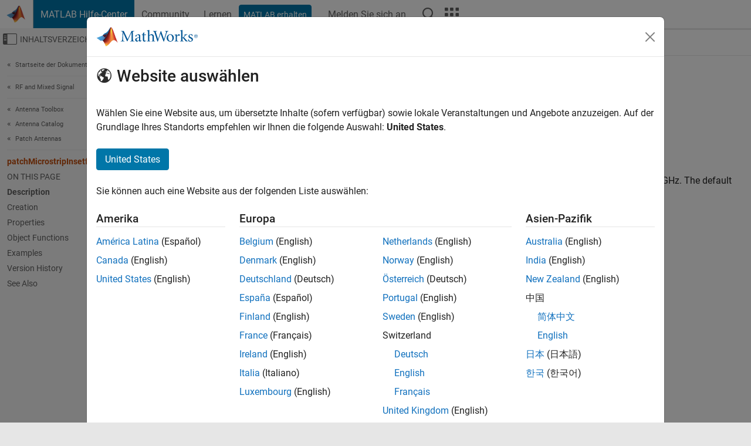

--- FILE ---
content_type: text/html
request_url: https://de.mathworks.com/help/antenna/ref/patchmicrostripinsetfed.html
body_size: 18684
content:
<!DOCTYPE html><html lang="de"><head><script>window.mwDocMetadata = {"isLoggedIn":false,"exampleVersionSpec":["=25.2"],"isArchivedDoc":false};</script>
	<meta charset="utf-8"/>
	<meta name="viewport" content="width=device-width, initial-scale=1.0"/>
	

	<link rel="icon" href="https://de.mathworks.com/etc.clientlibs/mathworks/clientlibs/customer-ui/templates/common/resources/images/favicon.20251211153853409.ico" type="image/x-icon"/>
	<link rel="canonical" href="https://de.mathworks.com/help/antenna/ref/patchmicrostripinsetfed.html"/>
	<meta http-equiv="X-UA-Compatible" content="IE=edge"/>
	
	
		<meta name="twitter:card" content="summary_large_image"/>
		<meta name="twitter:site" content="@MathWorks"/>
		
		<meta name="twitter:image" content="https://de.mathworks.com/template-service/help/full-header-footer-offcanvas-bs5/_jcr_content/ogImageSecureUrl.adapt.1200.medium.jpg/1744384063106.jpg"/>
		<meta property="og:image:url" content="https://de.mathworks.com/template-service/help/full-header-footer-offcanvas-bs5/_jcr_content/ogImageSecureUrl.adapt.1200.medium.jpg/1744384063106.jpg"/>
		<meta property="og:image:secure_url" content="https://de.mathworks.com/template-service/help/full-header-footer-offcanvas-bs5/_jcr_content/ogImageSecureUrl.adapt.1200.medium.jpg/1744384063106.jpg"/>
	
	<meta property="og:url" content="https://de.mathworks.com/help/antenna/ref/patchmicrostripinsetfed.html"/>
	<meta property="og:description" content="Use the default patchMicrostripInsetfed object to create an inset-fed microstrip patch antenna resonating around 3.03 GHz."/>
	<meta property="og:title" content="patchMicrostripInsetfed - Create regular or AI-based inset-fed microstrip patch antenna - MATLAB"/>
	<meta property="og:type" content="website"/>
	

	

	
    
<script src="https://de.mathworks.com/etc.clientlibs/mathworks/clientlibs/customer-ui/components/webvitals.min.20251211153853409.js"></script>




	
	

	
	
	

	

	
	
		
    
<link rel="stylesheet" href="https://de.mathworks.com/etc.clientlibs/mathworks/clientlibs/customer-ui/components/bootstrap5.min.20251211153853409.css" type="text/css"/>



		
    
<link rel="stylesheet" href="https://de.mathworks.com/etc.clientlibs/mathworks/clientlibs/customer-ui/templates/common/bs5.min.20251211153853409.css" type="text/css"/>



	
	
	
    
<link rel="stylesheet" href="https://de.mathworks.com/etc.clientlibs/mathworks/clientlibs/customer-ui/templates/offcanvasv5.min.20251211153853409.css" type="text/css"/>



	

	<link href="https://de.mathworks.com/etc.clientlibs/mathworks/clientlibs/customer-ui/templates/common/resources/fonts/roboto/roboto-latin-italic-400.20251211153853409.woff2" rel="preload" as="font" type="font/woff2" crossorigin=""/>
	<link href="https://de.mathworks.com/etc.clientlibs/mathworks/clientlibs/customer-ui/templates/common/resources/fonts/roboto/roboto-latin-italic-500.20251211153853409.woff2" rel="preload" as="font" type="font/woff2" crossorigin=""/>
	<link href="https://de.mathworks.com/etc.clientlibs/mathworks/clientlibs/customer-ui/templates/common/resources/fonts/roboto/roboto-latin-italic-700.20251211153853409.woff2" rel="preload" as="font" type="font/woff2" crossorigin=""/>
	<link href="https://de.mathworks.com/etc.clientlibs/mathworks/clientlibs/customer-ui/templates/common/resources/fonts/roboto/roboto-latin-normal-400.20251211153853409.woff2" rel="preload" as="font" type="font/woff2" crossorigin=""/>
	<link href="https://de.mathworks.com/etc.clientlibs/mathworks/clientlibs/customer-ui/templates/common/resources/fonts/roboto/roboto-latin-normal-500.20251211153853409.woff2" rel="preload" as="font" type="font/woff2" crossorigin=""/>
	<link href="https://de.mathworks.com/etc.clientlibs/mathworks/clientlibs/customer-ui/templates/common/resources/fonts/roboto/roboto-latin-normal-700.20251211153853409.woff2" rel="preload" as="font" type="font/woff2" crossorigin=""/>
	<link href="https://de.mathworks.com/etc.clientlibs/mathworks/clientlibs/customer-ui/templates/common/resources/fonts/mathworks.20251211153853409.woff" rel="preload" as="font" type="font/woff" crossorigin=""/>

	
		
		<script>(function(g,b,d,f){(function(a,c,d){if(a){var e=b.createElement("style");e.id=c;e.innerHTML=d;a.appendChild(e)}})(b.getElementsByTagName("head")[0],"at-body-style",d);setTimeout(function(){var a=b.getElementsByTagName("head")[0];if(a){var c=b.getElementById("at-body-style");c&&a.removeChild(c)}},f)})(window,document,"[class*='personalization-container']:not([id^='web-application']) {opacity: 0 !important}",1E3);</script> <script src="//assets.adobedtm.com/d0cc0600946eb3957f703b9fe43c3590597a8c2c/satelliteLib-e8d23c2e444abadc572df06537e2def59c01db09.js" async=""></script>

	
	

	

	

	<title>patchMicrostripInsetfed - Create regular or AI-based inset-fed microstrip patch antenna - MATLAB
</title>
	



<script src="https://de.mathworks.com/etc.clientlibs/mathworks/clientlibs/customer-ui/components/jquery.min.20251211153853409.js"></script><script src="https://de.mathworks.com/etc.clientlibs/mathworks/clientlibs/customer-ui/components/jquery-migrate.min.20251211153853409.js"></script>
<meta xmlns="http://www.w3.org/1999/xhtml" http-equiv="Content-Script-Type" content="text/javascript"/>

<link xmlns="http://www.w3.org/1999/xhtml" href="/help/releases/R2025b/includes/web/css/doc_center.css" rel="stylesheet" type="text/css"/>

<script src="/help/releases/R2025b/includes/shared/equationrenderer/release/MathRenderer.js"></script>
<script src="/help/releases/R2025b/includes/shared/scripts/l10n.js"></script>
<script src="/help/releases/R2025b/includes/shared/scripts/docscripts.js"></script>
<script src="/help/releases/R2025b/includes/shared/scripts/f1help.js"></script>
<script src="/help/releases/R2025b/includes/shared/scripts/mw.imageanimation.js"></script>
<script src="/help/releases/R2025b/includes/shared/scripts/jquery.highlight.js"></script>
<script src="/help/releases/R2025b/includes/product/scripts/underscore-min.js"></script>


<script xmlns="http://www.w3.org/1999/xhtml" src="/help/releases/R2025b/includes/shared/scripts/localstorage.js"></script>

<script src="/help/releases/R2025b/includes/web/scripts/overload.js"></script>
<script src="/help/releases/R2025b/includes/shared/scripts/helpservices.js"></script>
<script src="/help/releases/R2025b/includes/product/scripts/productfilter.js"></script>
<script src="/help/releases/R2025b/includes/shared/scripts/matlab_dialog_shared.js"></script>
<link href="/help/releases/R2025b/includes/shared/highlight/styles/mwdochighlight.min.css" rel="stylesheet" type="text/css"/>
<script src="/help/releases/R2025b/includes/shared/highlight/highlight.min.js"></script>
<link href="/help/releases/R2025b/includes/web/css/doc_center_print.css" rel="stylesheet" type="text/css" media="print"/>
	<meta name="robots" content="all"/><meta name="description" content="Use the default patchMicrostripInsetfed object to create an inset-fed microstrip patch antenna resonating around 3.03 GHz."/><style>/*BS5 - UserNav*/
	@media (min-width:992px) {
  	body.-has_usernav {      
    #localnav .navbar-nav { margin:0 0 0 -5px !important; display:inline-block; font-size:0; white-space:nowrap; }
    #localnav .navbar-nav > li { padding:0 !important; margin-bottom:0; display:inline-block; font-size:13px; line-height:1.00; float:none; }
    #localnav .navbar-nav > .nav-item + .nav-item { padding-left:1px !important; border-left:none !important; }
    #localnav .navbar-nav > li > a { padding:10px 10px 8px !important; border-radius:4px; display:inline-block; line-height:1.00; text-align:center; }

    #localnav .navbar-nav > li > a,
    #localnav .navbar-nav > li > a:visited { color:var(--mw-ws-global-link-color);  }    
    #localnav .navbar-nav > li > a:hover { background:var(--mw-ws-additive-color-transparent); color:var(--mw-color-brand03) !important; text-decoration:none !important; }
    #localnav .navbar-nav > li > a:focus { outline-offset:-2px; }

    #localnav .navbar-nav > li > a.active { background:#e6f2fa !important; color:var(--mw-ws-global-color) !important; }
    #localnav .navbar-nav > li > a.active:hover { background:#e6f2fa !important; color:var(--mw-ws-global-color) !important; }    

    #localnav .navbar-nav > li > a >.result_count { font-size:11px; }

    #localnav > li#crux_nav_documentation.active { padding:10px 10px 8px; border-radius:var(--mw-ws-global-border-radius); background:#e6f2fa; color:var(--mw-ws-global-color); line-height:1.00; text-align:center; }
    #localnav > li#crux_nav_documentation.active > a { padding:0; background:var(--mw-ws-additive-color-transparent); }
  }
}

@media (max-width:991.98px) {
  body.-has_usernav {   
    #localnav .navbar-nav { width:100% !important; }
    #localnav .navbar-nav > li { padding-left:0 !important; font-size:13px; }
    #localnav .navbar-nav > li > a.active { background:#e6f2fa; color:var(--mw-ws-global-color) !important; }
  }
}</style><style>#localnav:has(.alert) { height:calc(44px + 36px); padding-top:36px; }
			#localnav .alert { width: 100%; padding-top:2px; padding-right:5px; padding-bottom:2px; border-top:none; border-left:none; border-right:none; border-radius:0; display:flex; align-items:center; flex-direction:row; flex-wrap:nowrap; gap:7px; position:absolute; top:0; z-index:2;  }
			#localnav .alert p { margin-bottom:0; }
			#localnav .alert-dismissible .btn-close { margin-left:auto; position:relative; }</style><link rel="alternate" hreflang="x-default" href="https://www.mathworks.com/help/antenna/ref/patchmicrostripinsetfed.html"/>
	<link rel="alternate" hreflang="de" href="https://de.mathworks.com/help/antenna/ref/patchmicrostripinsetfed.html"/>
	<link rel="alternate" hreflang="en" href="https://www.mathworks.com/help/antenna/ref/patchmicrostripinsetfed.html"/>
	<link rel="alternate" hreflang="es" href="https://la.mathworks.com/help/antenna/ref/patchmicrostripinsetfed.html"/>
	<link rel="alternate" hreflang="fr" href="https://fr.mathworks.com/help/antenna/ref/patchmicrostripinsetfed.html"/>
	<link rel="alternate" hreflang="it" href="https://it.mathworks.com/help/antenna/ref/patchmicrostripinsetfed.html"/>
	<link rel="alternate" hreflang="ja" href="https://jp.mathworks.com/help/antenna/ref/patchmicrostripinsetfed.html"/>
	<link rel="alternate" hreflang="ko" href="https://kr.mathworks.com/help/antenna/ref/patchmicrostripinsetfed.html"/>
	<link rel="alternate" hreflang="zh" href="https://ww2.mathworks.cn/help/antenna/ref/patchmicrostripinsetfed.html"/></head>



	<body id="template_offcanvas" class="site_lang_de templateservice offcanvas_fluid
		  
		  
		  
 		  
		  -has_usernav
		  -is_full_header
		  
		  ">
		<a class="skip_link visually-hidden-focusable" href="#main">Weiter zum Inhalt</a>

		
		


	<div class="sticky-top" id="sticky_container">
		

	<header class="-has_matrix
					 -has_mwa
					 -has_store
					 -has_topnav
					 -has_subnav
					 ">
		<nav class="navbar navbar-expand-lg" aria-label="Hauptnavigation">
			<div class="container-fluid">
				<div class="d-lg-flex flex-row align-items-center" id="header_content_container">
					<a href="/?s_tid=user_nav_logo" class="navbar-brand d-inline-flex">
						
						<img src="https://de.mathworks.com/etc.clientlibs/mathworks/clientlibs/customer-ui/templates/common/resources/images/mathworks-logo-membrane.20251211153853409.svg" class="mw_logo" alt="MathWorks" width="34" height="30"/>
					</a>

					<div class="sectionHead sectionhead containsResourceName resourceClass-sectionhead">


	<p class="d-inline-flex d-lg-none h1">
		<a href="/help/?s_tid=user_nav_help" class="add_cursor_pointer">MATLAB Hilfe-Center</a>
		
	</p>
	




</div>


					<div class="d-flex d-lg-none" id="global_mobile_actuator_container_search">
						<button class="navbar-toggler btn collapsed" id="global_search_mobile_actuator" type="button" data-toggle="collapse" data-bs-toggle="collapse" data-target="#global_search_mobile" data-bs-target="#global_search_mobile" aria-controls="global_search_mobile" aria-expanded="false" aria-label="Toggle Search">
							<span class="icon-search"></span>
						</button>
					</div>
					<div class="navbar-collapse collapse" id="global_search_mobile">
						<div id="global_search_mobile_placeholder"></div>
						<div id="global_search_container">
							<div class="sectionHeadSearchBox sectionheadsearchbox containsResourceName resourceClass-sectionheadsearchbox">

	

	
		
    
<script src="https://de.mathworks.com/etc.clientlibs/mathworks/clientlibs/customer-ui/components/sectionheadsearchbox/bs5.min.20251211153853409.js"></script>



		
    
<link rel="stylesheet" href="https://de.mathworks.com/etc.clientlibs/mathworks/clientlibs/customer-ui/components/typeahead.min.20251211153853409.css" type="text/css"/>
<script src="https://de.mathworks.com/etc.clientlibs/mathworks/clientlibs/customer-ui/components/lodash.min.20251211153853409.js"></script>
<script src="https://de.mathworks.com/etc.clientlibs/mathworks/clientlibs/customer-ui/components/handlebars.min.20251211153853409.js"></script>
<script src="https://de.mathworks.com/etc.clientlibs/mathworks/clientlibs/customer-ui/components/typeahead.min.20251211153853409.js"></script>



		
    



		
		<form name="search" id="site_search" class="site_search" action="/support/search.html" method="get" data-release="R2025b" data-language="de">
			<div class="input-group">
				<label id="search-mathworks" class="visually-hidden" for="query">Hilfe-Center durchsuchen</label>
				<input type="hidden" name="c[]" id="site_search_collection" value="support"/>
				<input type="search" name="q" id="query" class="form-control conjoined_search" aria-autocomplete="list" autocomplete="off" role="combobox" aria-controls="search_suggestions" aria-haspopup="listbox" aria-expanded="true" aria-activedescendant="" placeholder="Hilfe-Center durchsuchen" data-site-domain="de" data-site-language="de" data-typeahead-proxy-url="https://services.mathworks.com/typeahead" data-typeahead-type="grouped" data-typeahead-result-count="5" data-typeahead-collection="functions,blocks" data-label-suggestions="Vorschläge" data-label-see-all-results="See all results" aria-labelledby="search-mathworks" aria-owns="sectionHeadSearchDropdown"/>
				<button class="btn btn_color_blue btn-outline dropdown-toggle" type="button" data-toggle="dropdown" data-bs-toggle="dropdown" aria-expanded="false" id="site_search_selector">Hilfe-Center</button>
				<ul class="dropdown-menu dropdown-menu-end" id="sectionHeadSearchDropdown">
					
						<li style="display:none;"><a class="dropdown-item" href="#" data-placeholder="Hilfe-Center durchsuchen" data-collection="support" data-action="https://de.mathworks.com/support/search.html" data-parameter="q">Hilfe-Center</a></li>
					
					<li><a class="dropdown-item" href="#" data-placeholder="MathWorks.com Suche" data-collection="entire_site" data-action="https://de.mathworks.com/search.html" data-parameter="q">MathWorks</a></li>
				</ul>
				<button type="submit" id="searchbutton" class="btn btn_color_blue btn-outline icon-search" aria-label="Suche"></button>
			</div>
		</form>
	

	

</div>

						</div>
					</div>


					<div class="d-flex d-lg-none" id="global_mobile_actuator_container_navigation">
						<button class="navbar-toggler collapsed btn" id="global_navigation_mobile_actuator" type="button" data-toggle="collapse" data-bs-toggle="collapse" data-target="#global_navigation" data-bs-target="#global_navigation" aria-controls="global_navigation" aria-expanded="false" aria-label="${alwaystranslate:&#39;Toggle Main Navigation&#39;}">
							<span class="icon-menu-full"></span>
						</button>
					</div>
					<div class="collapse navbar-collapse" id="global_navigation">
						
						<div class="topNavigation topnavigation containsResourceName resourceClass-topnavigation">



	<ul class="navbar-nav flex-grow-1 align-items-lg-center mb-0">
		
		
			<li class="nav-item dropdown" id="globalnav_item_helpcenter">
				
	
	
	

	

	<a href="/help/?s_tid=user_nav_help" class="nav-link active ">

		

		
			
			MATLAB Hilfe-Center</a>

		
		
	

				
			</li>
		
			<li class="nav-item dropdown" id="globalnav_item_community">
				
	
	
	

	

	<a href="/matlabcentral/?s_tid=user_nav_community" class="nav-link ">

		

		
			
			Community</a>

		
		
	

				
			</li>
		
			<li class="nav-item dropdown" id="globalnav_item_learning">
				
	
	
	

	

	<a href="https://matlabacademy.mathworks.com/?s_tid=user_nav_learning" class="nav-link ">

		

		
			
			Lernen</a>

		
		
	

				
			</li>
		

		
		<li class="nav-item  -alignment_lg_end" id="globalnav_item_matlab">
			
			

			
	
	
	

	

	<a href="https://login.mathworks.com/embedded-login/landing.html?cid=getmatlab&amp;s_tid=user_nav_getml" style="display:none !important;" class="not-logged-in btn btn_color_blue d-block d-lg-inline-flex ">

		

		
			
			MATLAB erhalten</a>

		
		
	

			
	
	
	

	

	<a href="https://login.mathworks.com/embedded-login/landing.html?cid=getmatlab&amp;s_tid=user_nav_getml" style="display:none !important;" class="logged-in btn btn_color_blue d-block d-lg-inline-flex ">

		

		
			
			MATLAB</a>

		
		
	


		</li>

		
		
			<li class="nav-item dropdown -alignment_lg_end" id="globalnav_item_mwa">
				<a href="#" class="nav-link headernav_login mwa-nav_login" id="mwanav_item_login" style="display: none;" aria-label="Melden Sie sich bei Ihrem MathWorks Konto an">
					Melden Sie sich an
				</a>

				<a href="#" class="nav-link headernav_logout dropdown-toggle" id="mwanav_actuator" role="button" data-toggle="dropdown" data-bs-toggle="dropdown" aria-expanded="false" style="display: none;" title="Zugang zu Ihrem MathWorks Account">
					<span class="mwanav_avatar mwa_image_drop_down"></span>
					<span class="mobile_account_name visually_hidden_xxl visually_hidden_xl visually_hidden_lg hidden-md hidden-lg"></span>
				</a>
				<ul class="dropdown-menu dropdown-menu-lg-end" id="mwanav_dropdown_menu">
					<li id="mwanav_item_account"><a class="mwa-account dropdown-item">Eigener Account</a></li>
					<li id="mwanav_item_community"><a class="mwa-community-profile dropdown-item">Mein Community Profil</a></li>
					<li id="mwanav_item_associate"><a class="mwa-link-license dropdown-item">Lizenz zuordnen</a></li>
					<li><hr class="dropdown-divider"/></li>
					<li id="mwanav_item_logout"><a class="mwa-logout dropdown-item">Abmelden</a></li>
				</ul>
			</li>
		

		

		

		<li class="nav-item d-block d-lg-none" id="globalnav_item_mobile_cta_support">
			
	
	
	

	

	<a href="/support/contact_us.html" id="mobile_cta_support" class="nav-link ">

		

		
			<span class="icon-phone"></span>
			Wenden Sie sich an den MathWorks Support</a>

		
		
	

		</li>

		<li class="nav-item d-block d-lg-none" id="globalnav_item_mobile_cta_corporate">
			
	
	
	

	

	<a href="/" id="mobile_cta_corporate" class="nav-link ">

		

		
			<span class="icon-membrane"></span>
			Visit mathworks.com</a>

		
		
	

		</li>

		<li class="nav-item dropdown d-none d-lg-block -alignment_lg_end" id="globalnav_item_search">
			<a href="#" class="nav-link dropdown-toggle" role="button" data-toggle="dropdown" data-bs-toggle="dropdown" aria-expanded="false" aria-label="Suche"><span class="icon-search"></span></a>
			<div class="dropdown-menu">
				<div class="container-lg">
					<div class="row align-items-center">
						
						
							<div class="col">
								<div id="global_search_desktop_placeholder"></div>
							</div>
						
					</div>
				</div>
			</div>
		</li>

		<li class="nav-item d-none d-lg-block -alignment_lg_end" id="globalnav_item_matrix">
			<mw-matrix lang="de" tier="DOTCOM" env="prod" bsversion="bs5" class="nav-link" host="https://de.mathworks.com"></mw-matrix>
		</li>
	</ul>


	


</div>

					</div>
				</div>

				
			</div>
		</nav>
	</header>



		
		
		
	</div>





		
<div id="offcanvas_container">
	

	<div class="collapse collapse-horizontal" id="offcanvas_menu" data-offcanvas-id="helpcenter-offcanvas">
		<button class="btn collapsed" id="offcanvas_actuator" type="button" data-bs-toggle="collapse" data-bs-target="#offcanvas_menu" aria-expanded="false" aria-controls="offcanvas_menu">
			<span class="icon-offcanvas-menu"><span class="visually-hidden">Umschaltung für Off-Canvas-Navigationsmenü</span></span> <span class="offcanvas_actuator_label" aria-hidden="true">Inhaltsverzeichnis</span>
		</button>
		<div id="offcanvas_menu_content"><nav class="offcanvas_nav" role="navigation">
<div class="search_refine_v4 -presentation_browse">
<div id="facets_area">
<div class="personalization-container" id="web-application-offcanvas-container">
<ol itemscope="" itemtype="https://schema.org/BreadcrumbList" class="nav_breadcrumb list-unstyled" id="ul_left_nav_ancestors">
  <li itemscope="" itemtype="http://www.schema.org/ListItem" itemprop="itemListElement">
	  <a itemprop="item" href="/help/index.html?s_tid=CRUX_lftnav">
      <span itemprop="name">Startseite der Dokumentation</span>
		</a>
    <meta itemprop="position" content="1"/>
	</li>
</ol>
<ol itemscope="" itemtype="https://schema.org/BreadcrumbList" class="nav_breadcrumb list-unstyled" id="ul_left_nav_productgroups">
<li itemscope="" itemtype="http://schema.org/ListItem" itemprop="itemListElement">
	<a itemprop="item" href="/help/overview/rf-and-mixed-signal.html?s_tid=hc_product_group_bc">
    <span itemprop="name">RF and Mixed Signal</span>
	</a>
  <meta itemprop="position" content="1"/>
</li></ol><ol itemscope="" itemtype="https://schema.org/BreadcrumbList" class="nav_disambiguation list-unstyled"><li itemscope="" itemtype="http://schema.org/ListItem" itemprop="itemListElement">
						<a itemprop="item" href="../index.html?s_tid=CRUX_lftnav" id="index">
              <span itemprop="name">Antenna Toolbox</span>
            </a>
            <meta itemprop="position" content="1"/>
					</li><li itemscope="" itemtype="http://schema.org/ListItem" itemprop="itemListElement">
						<a itemprop="item" href="../antenna-catalog.html?s_tid=CRUX_lftnav" id="buo3i26">
              <span itemprop="name">Antenna Catalog</span>
            </a>
            <meta itemprop="position" content="2"/>
					</li><li itemscope="" itemtype="http://schema.org/ListItem" itemprop="itemListElement">
						<a itemprop="item" href="../patch-antennas.html?s_tid=CRUX_lftnav" id="mw_5b01b200-b488-496c-b694-fc87c038b360">
              <span itemprop="name">Patch Antennas</span>
            </a>
            <meta itemprop="position" content="3"/>
					</li></ol><ul class="nav_scrollspy nav list-unstyled" id="nav_scrollspy" aria-label="On this page">
	<li class="nav_scrollspy_function nav-item notranslate" aria-hidden="true">patchMicrostripInsetfed</li>

<li class="nav_scrollspy_title" id="SSPY810-refentry">On this page</li><li class="nav-item"><a href="#d126e37956" class="intrnllnk nav-link">Description</a></li><li class="nav-item"><a href="#d126e37982" class="intrnllnk nav-link">Creation</a><ul class="nav"><li class="nav-item"><a href="#d126e37986" class="intrnllnk nav-link">Description</a></li></ul></li><li class="nav-item"><a href="#mw_e365b088-a846-42be-940f-1c73b2ed76dd" class="intrnllnk nav-link">Properties</a><ul class="nav"><li class="nav-item"><a href="#d126e38072" class="intrnllnk nav-link">Length</a></li><li class="nav-item"><a href="#d126e38118" class="intrnllnk nav-link">Width</a></li><li class="nav-item"><a href="#d126e38164" class="intrnllnk nav-link">Height</a></li><li class="nav-item"><a href="#d126e38210" class="intrnllnk nav-link">GroundPlaneLength</a></li><li class="nav-item"><a href="#d126e38248" class="intrnllnk nav-link">GroundPlaneWidth</a></li><li class="nav-item"><a href="#d126e38287" class="intrnllnk nav-link">Substrate</a></li><li class="nav-item"><a href="#d126e38324" class="intrnllnk nav-link">PatchCenterOffset</a></li><li class="nav-item"><a href="#d126e38352" class="intrnllnk nav-link">FeedOffset</a></li><li class="nav-item"><a href="#d126e38380" class="intrnllnk nav-link">StripLineWidth</a></li><li class="nav-item"><a href="#d126e38426" class="intrnllnk nav-link">NotchLength</a></li><li class="nav-item"><a href="#d126e38472" class="intrnllnk nav-link">NotchWidth</a></li><li class="nav-item"><a href="#mw_54f7bd95-e545-4ada-89dd-08927d8b4c96" class="intrnllnk nav-link">Conductor</a></li><li class="nav-item"><a href="#mw_c75e828b-2568-49bc-ab6c-c9bf42d29369_sep_mw_81c0ddc5-3e83-453a-88f5-97ff46139de1" class="intrnllnk nav-link">Load</a></li><li class="nav-item"><a href="#mw_c75e828b-2568-49bc-ab6c-c9bf42d29369_sep_property_tilt" class="intrnllnk nav-link">Tilt</a></li><li class="nav-item"><a href="#mw_c75e828b-2568-49bc-ab6c-c9bf42d29369_sep_property_tiltaxis" class="intrnllnk nav-link">TiltAxis</a></li></ul></li><li class="nav-item"><a href="#d126e38705" class="intrnllnk nav-link">Object Functions</a></li><li class="nav-item"><a href="#mw_dcf8b211-71a3-4a41-9dcb-049cefbafca7" class="intrnllnk nav-link">Examples</a><ul class="nav"><li class="nav-item"><a href="#mw_750998b0-be73-49f2-b5b2-13eecc5d102d" class="intrnllnk nav-link">Inset-Fed Microstrip Patch</a></li><li class="nav-item"><a href="#mw_a124ec32-9d7e-4c0e-b978-43b389b921ee" class="intrnllnk nav-link">Create AI Model Based Inset-fed Microstrip Patch Antenna</a></li></ul></li><li class="nav-item"><a href="#mw_5604995a-2722-48de-8b05-b4279fefacba" class="intrnllnk nav-link">Version History</a><ul class="nav"><li class="nav-item"><a href="#mw_0aa52741-71fd-416c-88b6-680a78ca076d" class="intrnllnk nav-link">AI model based antenna analysis</a></li></ul></li><li class="nav-item"><a href="#mw_c75e828b-2568-49bc-ab6c-c9bf42d29369_seealso" class="intrnllnk nav-link">See Also</a></li></ul></div>
</div>
</div>
</nav>
			<div class="sidebar parsys containsResourceName resourceClass-parsys"><div class="targetcontainer containsResourceName resourceClass-targetcontainer section">



<div class="personalization-container " id="web-application-offcanvas-container">
	<div><div class="targetContent parsys containsResourceName resourceClass-parsys">
</div>
</div>
</div></div>

</div>

		</div>
		
    
<script src="https://de.mathworks.com/etc.clientlibs/mathworks/clientlibs/customer-ui/templates/offcanvasv5.min.20251211153853409.js"></script>



	</div>


	<div id="offcanvas_body_container">
		<div id="offcanvas_body">
			

	
	<div class="localnav" id="localnav">
		<div class="localnav_container">
			<div class="container-fluid">
				<div class="row">
					<div class="col-12">
						<nav class="navbar navbar-expand-lg" aria-label="Local Navigation">
							<button class="navbar-toggler" type="button" id="localnav_actuator" data-toggle="collapse" data-bs-toggle="collapse" data-target="#local_navigation" data-bs-target="#local_navigation" aria-controls="localnav" aria-expanded="false" aria-label="Navigation ein-/ausblenden"><span class="icon-kebab"></span></button>
							<div class="collapse navbar-collapse" id="local_navigation">
								<div class="localNavigation localnav containsResourceName resourceClass-localnav">



	
	<ul class="navbar-nav  crux_resource_list crux_browse" id="localnav_navbar">
	<li class="nav-item crux_resource" data-nav-id="crux_nav_documentation">
		<a class="nav-link active" href="/help/antenna/patch-antennas.html?s_tid=CRUX_topnav" data-id="">
			Documentation
	    </a>
	</li>

	<li class="nav-item crux_resource" data-nav-id="crux_nav_examples">
		<a class="nav-link " href="/help/antenna/examples.html?s_tid=CRUX_topnav&amp;category=patch-antennas" data-id="">
			Examples
	    </a>
	</li>

	<li class="nav-item crux_resource" data-nav-id="crux_nav_function">
		<a class="nav-link " href="/help/antenna/referencelist.html?type=function&amp;s_tid=CRUX_topnav&amp;category=patch-antennas" data-id="">
			Functions
	    </a>
	</li>

	<li class="nav-item crux_resource" data-nav-id="crux_nav_app">
		<a class="nav-link " href="/help/antenna/referencelist.html?type=app&amp;s_tid=CRUX_topnav&amp;category=patch-antennas" data-id="">
			Apps
	    </a>
	</li>

	<li class="nav-item crux_resource" data-nav-id="crux_nav_video">
		<a class="nav-link " href="/support/search.html?fq%5B%5D=asset_type_name:video&amp;fq%5B%5D=category:antenna/patch-antennas&amp;page=1&amp;s_tid=CRUX_topnav" data-id="">
			Videos
	    </a>
	</li>

	<li class="nav-item crux_resource" data-nav-id="crux_nav_answers">
		<a class="nav-link " href="/support/search.html?fq%5B%5D=asset_type_name:answer&amp;fq%5B%5D=category:antenna/patch-antennas&amp;page=1&amp;s_tid=CRUX_topnav" data-id="">
			Antworten
	    </a>
	</li>
</ul>




</div>

							</div>
						</nav>
					</div>
				</div>
			</div>
		</div>
	</div>



			<div class="introParsys parsys containsResourceName resourceClass-parsys">
</div>

			<div class="content_container" id="content_container">
				<div class="container-fluid">
					<div class="row">
						<div class="col" id="offcanvas_fixed_menu_container"> </div>
						<div class="col" id="offcanvas_content_container">
							
							<div id="offcanvas_focus_actuator" tabindex="0" class="d-block d-md-none"><span class="visually-hidden">Hauptinhalt</span></div>
							

<main id="main" tabindex="-1">
	
	<section><div class="mainParsys parsys containsResourceName resourceClass-parsys"><div class="cssjs containsResourceName section resourceClass-cssjs">






<style>
@media (max-width:991.98px) {

    #localnav .nav-item:not(:first-child) .nav-link { padding-left:24px !important; }
    #localnav .dropdown-menu .dropdown-item { padding-left:calc(var(--bs-dropdown-item-padding-x) * 3); }

}
</style>
</div>
<div class="cssjs containsResourceName section resourceClass-cssjs">





	
    
<link rel="stylesheet" href="https://de.mathworks.com/etc.clientlibs/mathworks/clientlibs/customer-ui/components/embeddedchat/bs5.min.20251211153853409.css" type="text/css"/>
<script src="https://de.mathworks.com/etc.clientlibs/mathworks/clientlibs/customer-ui/templates/akamai.min.20251211153853409.js"></script>
<script src="https://de.mathworks.com/etc.clientlibs/mathworks/clientlibs/customer-ui/components/embeddedchat/bs5.min.20251211153853409.js"></script>



	
	



</div>
<div class="cssjs containsResourceName section resourceClass-cssjs">






<style>
@media (max-width: 991.98px) {
    #localnav_actuator { width:auto !important; padding-left:10px !important; display: flex !important; align-items:center !important; flex-direction: row-reverse !important; justify-content:center !important; }
    #localnav_actuator:after { padding-right:5px; content:"Ressourcen"; font-size:14px; white-space:nowrap; }
    #localnav_actuator .icon-kebab { position:relative; top:-1px; }
    #localnav_actuator .icon-kebab:before { content: "\e60f" !important; font-size:16px; }
}
</style>
</div>
<div class="cssjs containsResourceName section resourceClass-cssjs">





	
	
    
<link rel="stylesheet" href="https://de.mathworks.com/etc.clientlibs/mathworks/clientlibs/customer-ui/templates/mathworks-aem.min.20251211153853409.css" type="text/css"/>
<link rel="stylesheet" href="https://de.mathworks.com/etc.clientlibs/mathworks/clientlibs/customer-ui/components/searchrefine.min.20251211153853409.css" type="text/css"/>
<link rel="stylesheet" href="https://de.mathworks.com/etc.clientlibs/mathworks/clientlibs/customer-ui/components/panel.min.20251211153853409.css" type="text/css"/>
<link rel="stylesheet" href="https://de.mathworks.com/etc.clientlibs/mathworks/clientlibs/customer-ui/components/card.min.20251211153853409.css" type="text/css"/>
<link rel="stylesheet" href="https://de.mathworks.com/etc.clientlibs/mathworks/clientlibs/customer-ui/templates/search.min.20251211153853409.css" type="text/css"/>



	



</div>
<div class="cssjs containsResourceName section resourceClass-cssjs">





	
	
    
<link rel="stylesheet" href="https://de.mathworks.com/etc.clientlibs/mathworks/clientlibs/customer-ui/components/form.min.20251211153853409.css" type="text/css"/>



	



</div>
<div class="cssjs containsResourceName section resourceClass-cssjs">





	
    
<link rel="stylesheet" href="https://de.mathworks.com/etc.clientlibs/mathworks/clientlibs/customer-ui/components/nuggets.min.20251211153853409.css" type="text/css"/>
<script src="https://de.mathworks.com/etc.clientlibs/mathworks/clientlibs/customer-ui/components/nuggets.min.20251211153853409.js"></script>



	
	



</div>
<div class="cssjs containsResourceName section resourceClass-cssjs">





	
    



	
	



</div>
<div class="cssjs containsResourceName section resourceClass-cssjs">





	
    
<link rel="stylesheet" href="https://de.mathworks.com/etc.clientlibs/mathworks/clientlibs/customer-ui/components/accordion.min.20251211153853409.css" type="text/css"/>
<link rel="stylesheet" href="https://de.mathworks.com/etc.clientlibs/mathworks/clientlibs/customer-ui/components/alert.min.20251211153853409.css" type="text/css"/>
<link rel="stylesheet" href="https://de.mathworks.com/etc.clientlibs/mathworks/clientlibs/customer-ui/components/band.min.20251211153853409.css" type="text/css"/>
<link rel="stylesheet" href="https://de.mathworks.com/etc.clientlibs/mathworks/clientlibs/customer-ui/components/blockquote.min.20251211153853409.css" type="text/css"/>
<link rel="stylesheet" href="https://de.mathworks.com/etc.clientlibs/mathworks/clientlibs/customer-ui/components/image.min.20251211153853409.css" type="text/css"/>
<link rel="stylesheet" href="https://de.mathworks.com/etc.clientlibs/mathworks/clientlibs/customer-ui/components/inpagenav.min.20251211153853409.css" type="text/css"/>
<link rel="stylesheet" href="https://de.mathworks.com/etc.clientlibs/mathworks/clientlibs/customer-ui/components/table.min.20251211153853409.css" type="text/css"/>
<script src="https://de.mathworks.com/etc.clientlibs/mathworks/clientlibs/customer-ui/components/accordion.min.20251211153853409.js"></script>
<script src="https://de.mathworks.com/etc.clientlibs/mathworks/clientlibs/customer-ui/components/panel.min.20251211153853409.js"></script>



	
	



</div>
<div class="targetcontainer containsResourceName resourceClass-targetcontainer section">



<div class="personalization-container " id="web-application-body-container">
<section xmlns="http://www.w3.org/1999/xhtml" id="doc_center_content" itemprop="content" lang="en" data-language="en" data-bs-spy="scroll" data-bs-target="#nav_scrollspy"><div id="pgtype-ref"><div class="object_ref"><span id="mw_c75e828b-2568-49bc-ab6c-c9bf42d29369" class="anchor_target"></span><h1 class="r2025b notranslate" itemprop="title">patchMicrostripInsetfed</h1><div class="doc_topic_desc"><div class="purpose_container"><p itemprop="purpose">Create regular or AI-based inset-fed microstrip patch antenna</p><div class="switch"><a href="javascript:void(0);" id="expandAllPage">expand all in page</a></div></div></div><div class="refsummary" itemprop="content"><h2 id="d126e37956">Description</h2><div class="cshsummary" id="csh_mw_c75e828b-2568-49bc-ab6c-c9bf42d29369"><div class="shortsummary"><p>Use the default <code class="object">patchMicrostripInsetfed</code> object to create an inset-fed
            microstrip patch antenna resonating around 3.03 GHz. The default patch is centered at
            the origin.</p></div><p><span class="guiicon"><span class="inlinemediaobject"><img src="patchmicrostripinsetfed1.png" alt="Inset-fed microstrip patch antenna geometry" height="575" width="570"/></span></span></p><p>You can perform full-wave EM solver based analysis on the regular
                <code class="object">patchMicrostripInsetfed</code> antenna or you can create a
                <code class="object">patchMicrostripInsetfed</code> type <code class="object">AIAntenna</code> and explore the design
            space to tune the antenna for your application using AI-based analysis.</p></div></div><div id="d126e37982_div" class="ref_sect createobject"><h2 id="d126e37982">Creation</h2>
<span id="mw_e6183b78-005e-48ae-a77f-84f3675a5816" class="anchor_target"></span><div class="ref_sect"><h3 id="mw_e6183b78-005e-48ae-a77f-84f3675a5816">Syntax</h3><div class="syntax_signature"><div class="syntax_signature_module"><div class="code_responsive"><code class="synopsis"><a href="#d126e37993" class="intrnllnk">insetpatch = patchMicrostripInsetfed</a></code></div><div class="code_responsive"><code class="synopsis"><a href="#d126e38005" class="intrnllnk">insetpatch = patchMicrostripInsetfed(PropertyName=Value)</a></code></div></div></div></div><div class="clear"></div><div id="d126e37986_div" class="refsect2 description"><h3 id="d126e37986">Description</h3><div class="description_module"><span id="mw_5c4aff63-b925-4dba-8781-110d874e042a" class="anchor_target"></span>
                <div class="description_element"><div class="code_responsive"><p><span id="d126e37993" itemprop="syntax"><code class="synopsis">insetpatch = patchMicrostripInsetfed</code></span> creates an
                        inset-fed microstrip patch antenna centered at the origin with default
                        property values. The default dimensions are chosen for an operating
                        frequency of around 3.03 GHz.</p></div><p class="syntax_example"><a href="patchmicrostripinsetfed.html#mw_750998b0-be73-49f2-b5b2-13eecc5d102d" class="intrnllnk">example</a></p></div>
                <div class="description_element"><div class="code_responsive"><p><span id="d126e38005" itemprop="syntax"><code class="synopsis">insetpatch = patchMicrostripInsetfed(<a href="#mw_e365b088-a846-42be-940f-1c73b2ed76dd" class="intrnllnk"><code class="argument">PropertyName=Value</code></a>)</code></span>
                        sets <a href="patchmicrostripinsetfed.html#mw_e365b088-a846-42be-940f-1c73b2ed76dd" class="intrnllnk">properties</a> using one or more name-value arguments.
                            <code class="literal">PropertyName</code> is the property name and
                            <code class="literal">Value</code> is the corresponding value. You can specify
                        several name-value arguments in any order as
                            <code class="literal">PropertyName1=Value1,...,PropertyNameN=ValueN</code>.
                        Properties that you do not specify, retain their default values.</p><p>For example, <code class="literal">insetpatch =
                            patchMicrostripInsetfed(Length=0.2)</code> creates an inset-fed patch
                        of length 0.2 m.</p></div></div>
            </div><p>
                </p>
<div class="itemizedlist"><ul><li><p>You can also create a <code class="object">patchMicrostripInsetfed</code> antenna
                            resonating at a desired frequency using the <a href="cavity.design.html"><code class="function">design</code></a>
                            function.</p></li><li><p>You can also create a <code class="object">patchMicrostripInsetfed</code> antenna
                            from a microstrip patch type <a href="em.ai.aiantenna.html"><code class="object">AIAntenna</code></a> object using the <a href="em.ai.aiantenna.exportantenna.html"><code class="function">exportAntenna</code></a> function.</p></li><li><p>A <code class="object">patchMicrostripInsetfed</code> type
                                <code class="object">AIAntenna</code> has some common tunable properties with a
                            regular <code class="object">patchMicrostripInsetfed</code> antenna for AI-based
                            analysis. Other properties of the regular
                                <code class="object">patchMicrostripInsetfed</code> antenna are retained as
                            read-only in its <code class="object">AIAntenna</code> equivalent. To find the
                            upper and lower bounds of the tunable properties, use <a href="em.ai.aiantenna.tunableranges.html"><code class="function">tunableRanges</code></a> function.</p></li></ul></div><p>

            </p></div></div><div class="ref_sect"><h2 id="mw_e365b088-a846-42be-940f-1c73b2ed76dd">Properties</h2><div class="expandableContent"><p class="switch "><a href="javascript:void(0);" class="expandAllLink" data-allexpanded="false">expand all</a></p><div class="mw_ws_accordion_container"><div class="accordion" id="mw_e365b088-a846-42be-940f-1c73b2ed76dd_accordion-group" role="tablist" aria-multiselectable="true"><div itemscope="" class="ref_sect" itemtype="http://www.mathworks.com/help/schema/MathWorksDocPage/ReferenceEntityGroup" itemprop="refentitygroup">
            <div class="mw_ws_accordion_container"><div class="accordion" role="tablist" aria-multiselectable="true"><div class="accordion-item " itemscope="" itemprop="property" itemtype="http://www.mathworks.com/help/schema/MathWorksDocPage/PropertyReference" itemid="d126e38072"><div class="accordion-header"><button role="tab" data-bs-toggle="collapse" id="expand_accordion_heading_d126e38072" data-bs-target="#expand_accordion_body_d126e38072" aria-controls="expand_accordion_body_d126e38072" class="accordion-button add_cursor_pointer collapsed" aria-expanded="false"><span id="prop_Length" class="anchor_target"></span><h3 id="d126e38072"><span itemscope="" itemtype="http://www.mathworks.com/help/schema/MathWorksDocPage/ReferenceEntity" itemprop="refentityobj"><meta itemprop="refentity" content="property:patchMicrostripInsetfed.Length"/><code itemprop="name" id="propname_Length">Length</code></span> — <span itemprop="purpose">Patch length along <em class="varname">x</em>-axis</span><br/> <span class="add_font_color_general remove_bold"><span class="example_desc" itemprop="inputvalues"><span itemprop="inputvalue defaultvalue"><code class="literal">0.0300</code></span> (default) | <span itemprop="inputvalue">positive scalar</span> | <span itemprop="inputvalue">tunable for <code class="object">patchMicrostripInsetfed</code> type
                            <code class="object">AIAntenna</code></span></span></span></h3></button></div><div role="tabpanel" id="expand_accordion_body_d126e38072" aria-labelledby="expand_accordion_heading_d126e38072" class="accordion-collapse collapse"><div class="accordion-body"><div class="cshsummary" id="csh_mw_c9f51956-1d7b-49ca-8063-ccf8b91945ef"><p>Patch length along <em class="varname">x</em>-axis, specified as a scalar in
                        meters. The default length is for an resonant frequency of 4.5 GHz. This
                        property is tunable for <code class="object">patchMicrostripInsetfed</code> type
                            <code class="object">AIAntenna</code> object created using the
                            <code class="function">design</code> function.</p><p class="description_valueexample"><strong>Example: </strong><code class="literal">0.2</code></p></div><p class="datatypelist"><strong>Data Types: </strong><code>double</code></p></div></div></div></div></div>
            <div class="mw_ws_accordion_container"><div class="accordion" role="tablist" aria-multiselectable="true"><div class="accordion-item " itemscope="" itemprop="property" itemtype="http://www.mathworks.com/help/schema/MathWorksDocPage/PropertyReference" itemid="d126e38118"><div class="accordion-header"><button role="tab" data-bs-toggle="collapse" id="expand_accordion_heading_d126e38118" data-bs-target="#expand_accordion_body_d126e38118" aria-controls="expand_accordion_body_d126e38118" class="accordion-button add_cursor_pointer collapsed" aria-expanded="false"><span id="prop_Width" class="anchor_target"></span><h3 id="d126e38118"><span itemscope="" itemtype="http://www.mathworks.com/help/schema/MathWorksDocPage/ReferenceEntity" itemprop="refentityobj"><meta itemprop="refentity" content="property:patchMicrostripInsetfed.Width"/><code itemprop="name" id="propname_Width">Width</code></span> — <span itemprop="purpose">Patch width along <em class="varname">y</em>-axis</span><br/> <span class="add_font_color_general remove_bold"><span class="example_desc" itemprop="inputvalues"><span itemprop="inputvalue defaultvalue"><code class="literal">0.0290</code></span> (default) | <span itemprop="inputvalue">positive scalar</span> | <span itemprop="inputvalue">tunable for <code class="object">patchMicrostripInsetfed</code> type
                            <code class="object">AIAntenna</code></span></span></span></h3></button></div><div role="tabpanel" id="expand_accordion_body_d126e38118" aria-labelledby="expand_accordion_heading_d126e38118" class="accordion-collapse collapse"><div class="accordion-body"><div class="cshsummary" id="csh_mw_c9f51956-1d7b-49ca-8063-ccf8b91945ef"><p>Patch width along <em class="varname">y</em>-axis, specified as a scalar in
                        meters. This property is tunable for
                            <code class="object">patchMicrostripInsetfed</code> type <code class="object">AIAntenna</code>
                        object created using the <code class="function">design</code> function.</p><p class="description_valueexample"><strong>Example: </strong><code class="literal">0.1</code></p></div><p class="datatypelist"><strong>Data Types: </strong><code>double</code></p></div></div></div></div></div>
            <div class="mw_ws_accordion_container"><div class="accordion" role="tablist" aria-multiselectable="true"><div class="accordion-item " itemscope="" itemprop="property" itemtype="http://www.mathworks.com/help/schema/MathWorksDocPage/PropertyReference" itemid="d126e38164"><div class="accordion-header"><button role="tab" data-bs-toggle="collapse" id="expand_accordion_heading_d126e38164" data-bs-target="#expand_accordion_body_d126e38164" aria-controls="expand_accordion_body_d126e38164" class="accordion-button add_cursor_pointer collapsed" aria-expanded="false"><span id="prop_Height" class="anchor_target"></span><h3 id="d126e38164"><span itemscope="" itemtype="http://www.mathworks.com/help/schema/MathWorksDocPage/ReferenceEntity" itemprop="refentityobj"><meta itemprop="refentity" content="property:patchMicrostripInsetfed.Height"/><code itemprop="name" id="propname_Height">Height</code></span> — <span itemprop="purpose">Patch height along <em class="varname">z</em>-axis</span><br/> <span class="add_font_color_general remove_bold"><span class="example_desc" itemprop="inputvalues"><span itemprop="inputvalue defaultvalue"><code class="literal">0.0013</code></span> (default) | <span itemprop="inputvalue">positive scalar</span> | <span itemprop="inputvalue">tunable for <code class="object">patchMicrostripInsetfed</code> type
                            <code class="object">AIAntenna</code></span></span></span></h3></button></div><div role="tabpanel" id="expand_accordion_body_d126e38164" aria-labelledby="expand_accordion_heading_d126e38164" class="accordion-collapse collapse"><div class="accordion-body"><div class="cshsummary" id="csh_mw_c9f51956-1d7b-49ca-8063-ccf8b91945ef"><p>Patch height along <em class="varname">z</em>-axis, specified as a scalar in
                        meters. This property is tunable for
                            <code class="object">patchMicrostripInsetfed</code> type <code class="object">AIAntenna</code>
                        object created using the <code class="function">design</code> function.</p><p class="description_valueexample"><strong>Example: </strong><code class="literal">0.001</code></p></div><p class="datatypelist"><strong>Data Types: </strong><code>double</code></p></div></div></div></div></div>
            <div class="mw_ws_accordion_container"><div class="accordion" role="tablist" aria-multiselectable="true"><div class="accordion-item " itemscope="" itemprop="property" itemtype="http://www.mathworks.com/help/schema/MathWorksDocPage/PropertyReference" itemid="d126e38210"><div class="accordion-header"><button role="tab" data-bs-toggle="collapse" id="expand_accordion_heading_d126e38210" data-bs-target="#expand_accordion_body_d126e38210" aria-controls="expand_accordion_body_d126e38210" class="accordion-button add_cursor_pointer collapsed" aria-expanded="false"><span id="prop_GroundPlaneLength" class="anchor_target"></span><h3 id="d126e38210"><span itemscope="" itemtype="http://www.mathworks.com/help/schema/MathWorksDocPage/ReferenceEntity" itemprop="refentityobj"><meta itemprop="refentity" content="property:patchMicrostripInsetfed.GroundPlaneLength"/><code itemprop="name" id="propname_GroundPlaneLength">GroundPlaneLength</code></span> — <span itemprop="purpose">Ground plane length along <em class="varname">x</em>-axis</span><br/> <span class="add_font_color_general remove_bold"><span class="example_desc" itemprop="inputvalues"><span itemprop="inputvalue defaultvalue">0.0600</span> (default) | <span itemprop="inputvalue">positive scalar</span></span></span></h3></button></div><div role="tabpanel" id="expand_accordion_body_d126e38210" aria-labelledby="expand_accordion_heading_d126e38210" class="accordion-collapse collapse"><div class="accordion-body"><div class="cshsummary" id="csh_mw_c9f51956-1d7b-49ca-8063-ccf8b91945ef"><p>Ground plane length along <em class="varname">x</em>-axis, specified as a scalar
                        in meters. Setting <code class="literal">&#39;GroundPlaneLength&#39;</code> to
                            <code class="literal">Inf</code>, uses the infinite ground plane technique for
                        antenna analysis.</p><p class="description_valueexample"><strong>Example: </strong><code class="literal">120e-3</code></p></div><p class="datatypelist"><strong>Data Types: </strong><code>double</code></p></div></div></div></div></div>
            <div class="mw_ws_accordion_container"><div class="accordion" role="tablist" aria-multiselectable="true"><div class="accordion-item " itemscope="" itemprop="property" itemtype="http://www.mathworks.com/help/schema/MathWorksDocPage/PropertyReference" itemid="d126e38248"><div class="accordion-header"><button role="tab" data-bs-toggle="collapse" id="expand_accordion_heading_d126e38248" data-bs-target="#expand_accordion_body_d126e38248" aria-controls="expand_accordion_body_d126e38248" class="accordion-button add_cursor_pointer collapsed" aria-expanded="false"><span id="prop_GroundPlaneWidth" class="anchor_target"></span><h3 id="d126e38248"><span itemscope="" itemtype="http://www.mathworks.com/help/schema/MathWorksDocPage/ReferenceEntity" itemprop="refentityobj"><meta itemprop="refentity" content="property:patchMicrostripInsetfed.GroundPlaneWidth"/><code itemprop="name" id="propname_GroundPlaneWidth">GroundPlaneWidth</code></span> — <span itemprop="purpose">Ground plane width along <em class="varname">y</em>-axis</span><br/> <span class="add_font_color_general remove_bold"><span class="example_desc" itemprop="inputvalues"><span itemprop="inputvalue defaultvalue">0.0600</span> (default) | <span itemprop="inputvalue">positive scalar</span></span></span></h3></button></div><div role="tabpanel" id="expand_accordion_body_d126e38248" aria-labelledby="expand_accordion_heading_d126e38248" class="accordion-collapse collapse"><div class="accordion-body"><div class="cshsummary" id="csh_mw_c9f51956-1d7b-49ca-8063-ccf8b91945ef"><p>Ground plane width along <em class="varname">y</em>-axis, specified as a scalar
                        in meters. Setting <code class="literal">&#39;GroundPlaneWidth&#39;</code> to
                            <code class="literal">Inf</code>, uses the infinite ground plane technique for
                        antenna analysis.</p><p class="description_valueexample"><strong>Example: </strong><code class="literal">120e-3</code></p></div><p class="datatypelist"><strong>Data Types: </strong><code>double</code></p></div></div></div></div></div>
            <div class="mw_ws_accordion_container"><div class="accordion" role="tablist" aria-multiselectable="true"><div class="accordion-item " itemscope="" itemprop="property" itemtype="http://www.mathworks.com/help/schema/MathWorksDocPage/PropertyReference" itemid="d126e38287"><div class="accordion-header"><button role="tab" data-bs-toggle="collapse" id="expand_accordion_heading_d126e38287" data-bs-target="#expand_accordion_body_d126e38287" aria-controls="expand_accordion_body_d126e38287" class="accordion-button add_cursor_pointer collapsed" aria-expanded="false"><span id="prop_Substrate" class="anchor_target"></span><h3 id="d126e38287"><span itemscope="" itemtype="http://www.mathworks.com/help/schema/MathWorksDocPage/ReferenceEntity" itemprop="refentityobj"><meta itemprop="refentity" content="property:patchMicrostripInsetfed.Substrate"/><code itemprop="name" id="propname_Substrate">Substrate</code></span> — <span itemprop="purpose">Type of dielectric material</span><br/> <span class="add_font_color_general remove_bold"><span class="example_desc" itemprop="inputvalues"><span itemprop="inputvalue defaultvalue"><code class="literal">dielectric(&#34;Air&#34;)</code></span> (default) | <span itemprop="inputvalue"><code class="object">dielectric</code> object</span></span></span></h3></button></div><div role="tabpanel" id="expand_accordion_body_d126e38287" aria-labelledby="expand_accordion_heading_d126e38287" class="accordion-collapse collapse"><div class="accordion-body"><div class="cshsummary" id="csh_mw_c9f51956-1d7b-49ca-8063-ccf8b91945ef"><p>Type of dielectric material used as a substrate, specified as a <a href="dielectric.html"><code class="object">dielectric</code></a> object. You can choose any dielectric material from
                        the <a href="dielectriccatalog.html"><code class="object">DielectricCatalog</code></a> or specify a dielectric material of your
                        choice. The substrate dimensions must be equal to the ground plane
                        dimensions. You can set this property only for a regular
                            <code class="object">patchMicrostripInsetfed</code> antenna. For more information on dielectric
                        substrate meshing, see <a href="../ug/meshing.html" class="a">Meshing</a>.</p><p class="description_valueexample"><strong>Example: </strong><code class="literal">dielectric(&#34;FR4&#34;)</code></p></div></div></div></div></div></div>
            <div class="mw_ws_accordion_container"><div class="accordion" role="tablist" aria-multiselectable="true"><div class="accordion-item " itemscope="" itemprop="property" itemtype="http://www.mathworks.com/help/schema/MathWorksDocPage/PropertyReference" itemid="d126e38324"><div class="accordion-header"><button role="tab" data-bs-toggle="collapse" id="expand_accordion_heading_d126e38324" data-bs-target="#expand_accordion_body_d126e38324" aria-controls="expand_accordion_body_d126e38324" class="accordion-button add_cursor_pointer collapsed" aria-expanded="false"><span id="prop_PatchCenterOffset" class="anchor_target"></span><h3 id="d126e38324"><span itemscope="" itemtype="http://www.mathworks.com/help/schema/MathWorksDocPage/ReferenceEntity" itemprop="refentityobj"><meta itemprop="refentity" content="property:patchMicrostripInsetfed.PatchCenterOffset"/><code itemprop="name" id="propname_PatchCenterOffset">PatchCenterOffset</code></span> — <span itemprop="purpose">Signed distance of patch from origin</span><br/> <span class="add_font_color_general remove_bold"><span class="example_desc" itemprop="inputvalues"><span itemprop="inputvalue defaultvalue"><code class="literal">[0 0]</code></span> (default) | <span itemprop="inputvalue">two-element real vector</span></span></span></h3></button></div><div role="tabpanel" id="expand_accordion_body_d126e38324" aria-labelledby="expand_accordion_heading_d126e38324" class="accordion-collapse collapse"><div class="accordion-body"><div class="cshsummary" id="csh_mw_c9f51956-1d7b-49ca-8063-ccf8b91945ef"><p>Signed distance of patch from origin, specified as a two-element real
                        vector in meters. Use this property to adjust the location of the patch
                        relative to the ground plane.</p><p class="description_valueexample"><strong>Example: </strong><code class="literal">[0.01 0.01]</code></p></div><p class="datatypelist"><strong>Data Types: </strong><code>double</code></p></div></div></div></div></div>
            <div class="mw_ws_accordion_container"><div class="accordion" role="tablist" aria-multiselectable="true"><div class="accordion-item " itemscope="" itemprop="property" itemtype="http://www.mathworks.com/help/schema/MathWorksDocPage/PropertyReference" itemid="d126e38352"><div class="accordion-header"><button role="tab" data-bs-toggle="collapse" id="expand_accordion_heading_d126e38352" data-bs-target="#expand_accordion_body_d126e38352" aria-controls="expand_accordion_body_d126e38352" class="accordion-button add_cursor_pointer collapsed" aria-expanded="false"><span id="prop_FeedOffset" class="anchor_target"></span><h3 id="d126e38352"><span itemscope="" itemtype="http://www.mathworks.com/help/schema/MathWorksDocPage/ReferenceEntity" itemprop="refentityobj"><meta itemprop="refentity" content="property:patchMicrostripInsetfed.FeedOffset"/><code itemprop="name" id="propname_FeedOffset">FeedOffset</code></span> — <span itemprop="purpose">Signed distance of feed from origin</span><br/> <span class="add_font_color_general remove_bold"><span class="example_desc" itemprop="inputvalues"><span itemprop="inputvalue defaultvalue">[–0.0300 0]</span> (default) | <span itemprop="inputvalue">two-element real vector</span></span></span></h3></button></div><div role="tabpanel" id="expand_accordion_body_d126e38352" aria-labelledby="expand_accordion_heading_d126e38352" class="accordion-collapse collapse"><div class="accordion-body"><div class="cshsummary" id="csh_mw_c9f51956-1d7b-49ca-8063-ccf8b91945ef"><p>Signed distance of feed from origin, specified as a two-element real
                        vector in meters. Use this property to adjust the location of the feed point
                        relative to the ground plane and patch.</p><p class="description_valueexample"><strong>Example: </strong><code class="literal">[0.01 0.01]</code></p></div><p class="datatypelist"><strong>Data Types: </strong><code>double</code></p></div></div></div></div></div>
            <div class="mw_ws_accordion_container"><div class="accordion" role="tablist" aria-multiselectable="true"><div class="accordion-item " itemscope="" itemprop="property" itemtype="http://www.mathworks.com/help/schema/MathWorksDocPage/PropertyReference" itemid="d126e38380"><div class="accordion-header"><button role="tab" data-bs-toggle="collapse" id="expand_accordion_heading_d126e38380" data-bs-target="#expand_accordion_body_d126e38380" aria-controls="expand_accordion_body_d126e38380" class="accordion-button add_cursor_pointer collapsed" aria-expanded="false"><span id="prop_StripLineWidth" class="anchor_target"></span><h3 id="d126e38380"><span itemscope="" itemtype="http://www.mathworks.com/help/schema/MathWorksDocPage/ReferenceEntity" itemprop="refentityobj"><meta itemprop="refentity" content="property:patchMicrostripInsetfed.StripLineWidth"/><code itemprop="name" id="propname_StripLineWidth">StripLineWidth</code></span> — <span itemprop="purpose">Strip line width along <em class="varname">y</em>-axis</span><br/> <span class="add_font_color_general remove_bold"><span class="example_desc" itemprop="inputvalues"><span itemprop="inputvalue defaultvalue"><code class="literal">1.0000e-03</code></span> (default) | <span itemprop="inputvalue">positive scalar</span> | <span itemprop="inputvalue">tunable for <code class="object">patchMicrostripInsetfed</code> type
                            <code class="object">AIAntenna</code></span></span></span></h3></button></div><div role="tabpanel" id="expand_accordion_body_d126e38380" aria-labelledby="expand_accordion_heading_d126e38380" class="accordion-collapse collapse"><div class="accordion-body"><div class="cshsummary" id="csh_mw_c9f51956-1d7b-49ca-8063-ccf8b91945ef"><p>Strip line width along <em class="varname">y</em>-axis, specified as a scalar in
                        meters. This property is tunable for
                            <code class="object">patchMicrostripInsetfed</code> type <code class="object">AIAntenna</code>
                        object created using the <code class="function">design</code> function.</p><p class="description_valueexample"><strong>Example: </strong><code class="literal">0.1</code></p></div><p class="datatypelist"><strong>Data Types: </strong><code>double</code></p></div></div></div></div></div>
            <div class="mw_ws_accordion_container"><div class="accordion" role="tablist" aria-multiselectable="true"><div class="accordion-item " itemscope="" itemprop="property" itemtype="http://www.mathworks.com/help/schema/MathWorksDocPage/PropertyReference" itemid="d126e38426"><div class="accordion-header"><button role="tab" data-bs-toggle="collapse" id="expand_accordion_heading_d126e38426" data-bs-target="#expand_accordion_body_d126e38426" aria-controls="expand_accordion_body_d126e38426" class="accordion-button add_cursor_pointer collapsed" aria-expanded="false"><span id="prop_NotchLength" class="anchor_target"></span><h3 id="d126e38426"><span itemscope="" itemtype="http://www.mathworks.com/help/schema/MathWorksDocPage/ReferenceEntity" itemprop="refentityobj"><meta itemprop="refentity" content="property:patchMicrostripInsetfed.NotchLength"/><code itemprop="name" id="propname_NotchLength">NotchLength</code></span> — <span itemprop="purpose">Notch length along <em class="varname">x</em>-axis</span><br/> <span class="add_font_color_general remove_bold"><span class="example_desc" itemprop="inputvalues"><span itemprop="inputvalue defaultvalue"><code class="literal">0.0080</code></span> (default) | <span itemprop="inputvalue">positive scalar</span> | <span itemprop="inputvalue">tunable for <code class="object">patchMicrostripInsetfed</code> type
                            <code class="object">AIAntenna</code></span></span></span></h3></button></div><div role="tabpanel" id="expand_accordion_body_d126e38426" aria-labelledby="expand_accordion_heading_d126e38426" class="accordion-collapse collapse"><div class="accordion-body"><div class="cshsummary" id="csh_mw_c9f51956-1d7b-49ca-8063-ccf8b91945ef"><p>Notch length along <em class="varname">x</em>-axis, specified as a scalar in
                        meters. This property is tunable for
                            <code class="object">patchMicrostripInsetfed</code> type <code class="object">AIAntenna</code>
                        object created using the <code class="function">design</code> function.</p><p class="description_valueexample"><strong>Example: </strong><code class="literal">0.2</code></p></div><p class="datatypelist"><strong>Data Types: </strong><code>double</code></p></div></div></div></div></div>
            <div class="mw_ws_accordion_container"><div class="accordion" role="tablist" aria-multiselectable="true"><div class="accordion-item " itemscope="" itemprop="property" itemtype="http://www.mathworks.com/help/schema/MathWorksDocPage/PropertyReference" itemid="d126e38472"><div class="accordion-header"><button role="tab" data-bs-toggle="collapse" id="expand_accordion_heading_d126e38472" data-bs-target="#expand_accordion_body_d126e38472" aria-controls="expand_accordion_body_d126e38472" class="accordion-button add_cursor_pointer collapsed" aria-expanded="false"><span id="prop_NotchWidth" class="anchor_target"></span><h3 id="d126e38472"><span itemscope="" itemtype="http://www.mathworks.com/help/schema/MathWorksDocPage/ReferenceEntity" itemprop="refentityobj"><meta itemprop="refentity" content="property:patchMicrostripInsetfed.NotchWidth"/><code itemprop="name" id="propname_NotchWidth">NotchWidth</code></span> — <span itemprop="purpose">Notch width along <em class="varname">y</em>-axis</span><br/> <span class="add_font_color_general remove_bold"><span class="example_desc" itemprop="inputvalues"><span itemprop="inputvalue defaultvalue"><code class="literal">0.0030</code></span> (default) | <span itemprop="inputvalue">positive scalar</span> | <span itemprop="inputvalue">tunable for <code class="object">patchMicrostripInsetfed</code> type
                            <code class="object">AIAntenna</code>
                    </span></span></span></h3></button></div><div role="tabpanel" id="expand_accordion_body_d126e38472" aria-labelledby="expand_accordion_heading_d126e38472" class="accordion-collapse collapse"><div class="accordion-body"><div class="cshsummary" id="csh_mw_c9f51956-1d7b-49ca-8063-ccf8b91945ef"><p>Notch width along <em class="varname">y</em>-axis, specified as a scalar in
                        meters. This property is tunable for
                            <code class="object">patchMicrostripInsetfed</code> type <code class="object">AIAntenna</code>
                        object created using the <code class="function">design</code> function.</p><p class="description_valueexample"><strong>Example: </strong><code class="literal">0.1</code></p></div><p class="datatypelist"><strong>Data Types: </strong><code>double</code></p></div></div></div></div></div>
            <div class="mw_ws_accordion_container"><div class="accordion" role="tablist" aria-multiselectable="true"><div class="accordion-item " itemscope="" itemprop="property" itemtype="http://www.mathworks.com/help/schema/MathWorksDocPage/PropertyReference" itemid="mw_54f7bd95-e545-4ada-89dd-08927d8b4c96"><div class="accordion-header"><button role="tab" data-bs-toggle="collapse" id="expand_accordion_heading_mw_54f7bd95-e545-4ada-89dd-08927d8b4c96" data-bs-target="#expand_accordion_body_mw_54f7bd95-e545-4ada-89dd-08927d8b4c96" aria-controls="expand_accordion_body_mw_54f7bd95-e545-4ada-89dd-08927d8b4c96" class="accordion-button add_cursor_pointer collapsed" aria-expanded="false"><span id="prop_Conductor" class="anchor_target"></span><h3 id="mw_54f7bd95-e545-4ada-89dd-08927d8b4c96"><span itemscope="" itemtype="http://www.mathworks.com/help/schema/MathWorksDocPage/ReferenceEntity" itemprop="refentityobj"><meta itemprop="refentity" content="property:patchMicrostripInsetfed.Conductor"/><code itemprop="name" id="propname_Conductor">Conductor</code></span> — <span itemprop="purpose">Type of metal</span><br/> <span class="add_font_color_general remove_bold"><span class="example_desc" itemprop="inputvalues"><span itemprop="inputvalue defaultvalue"><code class="literal">metal(&#34;PEC&#34;)</code></span> (default) | <span itemprop="inputvalue"><code class="function">metal</code> object</span></span></span></h3></button></div><div role="tabpanel" id="expand_accordion_body_mw_54f7bd95-e545-4ada-89dd-08927d8b4c96" aria-labelledby="expand_accordion_heading_mw_54f7bd95-e545-4ada-89dd-08927d8b4c96" class="accordion-collapse collapse"><div class="accordion-body"><div class="cshsummary" id="csh_mw_54f7bd95-e545-4ada-89dd-08927d8b4c96"><p>Type of the metal used as a conductor, specified as a <a href="metal.html"><code class="object">metal</code></a> object. You can choose any metal from the <a href="metalcatalog.html"><code class="object">MetalCatalog</code></a> or specify a metal of your choice. You can set
                        this property only for a regular <code class="object">patchMicrostripInsetfed</code> antenna. For
                        more information on metal conductor meshing, see <a href="../ug/meshing.html" class="a">Meshing</a>.</p><p class="description_valueexample"><strong>Example: </strong><code class="literal">metal(&#34;Copper&#34;)</code></p></div></div></div></div></div></div>
            <div class="mw_ws_accordion_container"><div class="accordion" role="tablist" aria-multiselectable="true"><div class="accordion-item " itemscope="" itemprop="property" itemtype="http://www.mathworks.com/help/schema/MathWorksDocPage/PropertyReference" itemid="mw_c75e828b-2568-49bc-ab6c-c9bf42d29369_sep_mw_81c0ddc5-3e83-453a-88f5-97ff46139de1"><div class="accordion-header"><button role="tab" data-bs-toggle="collapse" id="expand_accordion_heading_mw_c75e828b-2568-49bc-ab6c-c9bf42d29369_sep_mw_81c0ddc5-3e83-453a-88f5-97ff46139de1" data-bs-target="#expand_accordion_body_mw_c75e828b-2568-49bc-ab6c-c9bf42d29369_sep_mw_81c0ddc5-3e83-453a-88f5-97ff46139de1" aria-controls="expand_accordion_body_mw_c75e828b-2568-49bc-ab6c-c9bf42d29369_sep_mw_81c0ddc5-3e83-453a-88f5-97ff46139de1" class="accordion-button add_cursor_pointer collapsed" aria-expanded="false"><span id="prop_Load" class="anchor_target"></span><h3 id="mw_c75e828b-2568-49bc-ab6c-c9bf42d29369_sep_mw_81c0ddc5-3e83-453a-88f5-97ff46139de1"><span itemscope="" itemtype="http://www.mathworks.com/help/schema/MathWorksDocPage/ReferenceEntity" itemprop="refentityobj"><meta itemprop="refentity" content="property:patchMicrostripInsetfed.Load"/><code itemprop="name" id="propname_Load">Load</code></span> — <span itemprop="purpose">Lumped elements</span><br/> <span class="add_font_color_general remove_bold"><span class="example_desc" itemprop="inputvalues"><span itemprop="inputvalue defaultvalue"><code class="literal">[1x1 lumpedElement]</code></span> (default) | <span itemprop="inputvalue"><code class="object">lumpedElement</code> object</span></span></span></h3></button></div><div role="tabpanel" id="expand_accordion_body_mw_c75e828b-2568-49bc-ab6c-c9bf42d29369_sep_mw_81c0ddc5-3e83-453a-88f5-97ff46139de1" aria-labelledby="expand_accordion_heading_mw_c75e828b-2568-49bc-ab6c-c9bf42d29369_sep_mw_81c0ddc5-3e83-453a-88f5-97ff46139de1" class="accordion-collapse collapse"><div class="accordion-body"><div class="cshsummary" id="csh_mw_c75e828b-2568-49bc-ab6c-c9bf42d29369.mw_81c0ddc5-3e83-453a-88f5-97ff46139de1"><p>Lumped elements added to the antenna feed, specified as a <a href="lumpedelement.html"><code class="function">lumpedElement</code></a> object. You can add a load anywhere on the surface of the
            antenna. By default, the load is at the feed.</p><p class="description_valueexample"><strong>Example: </strong><code class="literal">lumpedElement(Impedance=75)</code></p></div></div></div></div></div></div>
            <div class="mw_ws_accordion_container"><div class="accordion" role="tablist" aria-multiselectable="true"><div class="accordion-item " itemscope="" itemprop="property" itemtype="http://www.mathworks.com/help/schema/MathWorksDocPage/PropertyReference" itemid="mw_c75e828b-2568-49bc-ab6c-c9bf42d29369_sep_property_tilt"><div class="accordion-header"><button role="tab" data-bs-toggle="collapse" id="expand_accordion_heading_mw_c75e828b-2568-49bc-ab6c-c9bf42d29369_sep_property_tilt" data-bs-target="#expand_accordion_body_mw_c75e828b-2568-49bc-ab6c-c9bf42d29369_sep_property_tilt" aria-controls="expand_accordion_body_mw_c75e828b-2568-49bc-ab6c-c9bf42d29369_sep_property_tilt" class="accordion-button add_cursor_pointer collapsed" aria-expanded="false"><span id="prop_Tilt" class="anchor_target"></span><h3 id="mw_c75e828b-2568-49bc-ab6c-c9bf42d29369_sep_property_tilt"><span itemscope="" itemtype="http://www.mathworks.com/help/schema/MathWorksDocPage/ReferenceEntity" itemprop="refentityobj"><meta itemprop="refentity" content="property:patchMicrostripInsetfed.Tilt"/><code itemprop="name" id="propname_Tilt">Tilt</code></span> — <span itemprop="purpose">Tilt angle of antenna</span><br/> <span class="add_font_color_general remove_bold"><span class="example_desc" itemprop="inputvalues"><span itemprop="inputvalue defaultvalue"><code class="literal">0</code></span> (default) | <span itemprop="inputvalue">scalar</span> | <span itemprop="inputvalue">vector</span></span></span></h3></button></div><div role="tabpanel" id="expand_accordion_body_mw_c75e828b-2568-49bc-ab6c-c9bf42d29369_sep_property_tilt" aria-labelledby="expand_accordion_heading_mw_c75e828b-2568-49bc-ab6c-c9bf42d29369_sep_property_tilt" class="accordion-collapse collapse"><div class="accordion-body"><div class="cshsummary" id="csh_mw_c75e828b-2568-49bc-ab6c-c9bf42d29369.property_tilt"><p>Tilt angle of the antenna in degrees, specified as a scalar or vector. For more
            information, see <a href="../ug/antenna-rotation.html" class="a">Rotate Antennas and Arrays</a>.</p><p class="description_valueexample"><strong>Example: </strong><code class="literal">90</code></p><p class="description_valueexample"><strong>Example: </strong><code class="literal">Tilt=[90 90]</code>,<code class="literal">TiltAxis=[0 1 0;0 1 1]</code>
            tilts the antenna at 90 degrees about the two axes defined by the
            vectors.</p></div><p class="datatypelist"><strong>Data Types: </strong><code>double</code></p></div></div></div></div></div>
            <div class="mw_ws_accordion_container"><div class="accordion" role="tablist" aria-multiselectable="true"><div class="accordion-item " itemscope="" itemprop="property" itemtype="http://www.mathworks.com/help/schema/MathWorksDocPage/PropertyReference" itemid="mw_c75e828b-2568-49bc-ab6c-c9bf42d29369_sep_property_tiltaxis"><div class="accordion-header"><button role="tab" data-bs-toggle="collapse" id="expand_accordion_heading_mw_c75e828b-2568-49bc-ab6c-c9bf42d29369_sep_property_tiltaxis" data-bs-target="#expand_accordion_body_mw_c75e828b-2568-49bc-ab6c-c9bf42d29369_sep_property_tiltaxis" aria-controls="expand_accordion_body_mw_c75e828b-2568-49bc-ab6c-c9bf42d29369_sep_property_tiltaxis" class="accordion-button add_cursor_pointer collapsed" aria-expanded="false"><span id="prop_TiltAxis" class="anchor_target"></span><h3 id="mw_c75e828b-2568-49bc-ab6c-c9bf42d29369_sep_property_tiltaxis"><span itemscope="" itemtype="http://www.mathworks.com/help/schema/MathWorksDocPage/ReferenceEntity" itemprop="refentityobj"><meta itemprop="refentity" content="property:patchMicrostripInsetfed.TiltAxis"/><code itemprop="name" id="propname_TiltAxis">TiltAxis</code></span> — <span itemprop="purpose">Tilt axis of antenna</span><br/> <span class="add_font_color_general remove_bold"><span class="example_desc" itemprop="inputvalues"><span itemprop="inputvalue defaultvalue"><code class="literal">[1 0 0]</code></span> (default) | <span itemprop="inputvalue">three-element vector</span> | <span itemprop="inputvalue">2-by-3 matrix</span> | <span itemprop="inputvalue"><code class="literal">&#34;X&#34;</code></span> | <span itemprop="inputvalue"><code class="literal">&#34;Y&#34;</code></span> | <span itemprop="inputvalue"><code class="literal">&#34;Z&#34;</code></span></span></span></h3></button></div><div role="tabpanel" id="expand_accordion_body_mw_c75e828b-2568-49bc-ab6c-c9bf42d29369_sep_property_tiltaxis" aria-labelledby="expand_accordion_heading_mw_c75e828b-2568-49bc-ab6c-c9bf42d29369_sep_property_tiltaxis" class="accordion-collapse collapse"><div class="accordion-body"><div class="cshsummary" id="csh_mw_c75e828b-2568-49bc-ab6c-c9bf42d29369.property_tiltaxis"><p>Tilt axis of the antenna, specified as one of these values:</p>
<div class="itemizedlist"><ul><li><p>Three-element vector of Cartesian coordinates in meters. In this case,
                        each coordinate in the vector starts at the origin and lies along the
                        specified points on the <em class="varname">x</em>-, <em class="varname">y</em>-, and
                            <em class="varname">z</em>-axes.</p></li><li><p>Two points in space, specified as a 2-by-3 matrix corresponding to two
                        three-element vectors of Cartesian coordinates. In this case, the antenna
                        rotates around the line joining the two points.</p></li><li><p><code class="literal">&#34;x&#34;</code>, <code class="literal">&#34;y&#34;</code>, or <code class="literal">&#34;z&#34;</code>
                        to describe a rotation about the <em class="varname">x</em>-,
                        <em class="varname">y</em>-, or <em class="varname">z</em>-axis, respectively.</p></li></ul></div><p>
</p><p>For more information, see <a href="../ug/antenna-rotation.html" class="a">Rotate Antennas and Arrays</a>.</p><p class="description_valueexample"><strong>Example: </strong><code class="literal">[0 1 0]</code></p><p class="description_valueexample"><strong>Example: </strong><code class="literal">[0 0 0;0 1 0]</code></p><p class="description_valueexample"><strong>Example: </strong><code class="literal">&#34;Z&#34;</code></p></div><p class="datatypelist"><strong>Data Types: </strong><code>double</code> | <code>string</code></p></div></div></div></div></div>
        </div></div></div></div></div><div id="d126e38705_div" class="refsect1 objectfunctions"><h2 id="d126e38705">Object Functions</h2><div class="doc_classesgroup_container"><div class="table-responsive"><table class="table table-bordered table-condensed"><tbody><tr><td class="term notranslate"><a href="cavity.axialratio.html"><code class="function">axialRatio</code></a></td><td class="description">Calculate and plot axial ratio of antenna or array</td></tr><tr><td class="term notranslate"><a href="cavity.bandwidth.html"><code class="function">bandwidth</code></a></td><td class="description">Calculate and plot absolute bandwidth of antenna or array</td></tr><tr><td class="term notranslate"><a href="cavity.beamwidth.html"><code class="function">beamwidth</code></a></td><td class="description">Beamwidth of antenna</td></tr><tr><td class="term notranslate"><a href="cavity.charge.html"><code class="function">charge</code></a></td><td class="description">Charge distribution on antenna or array surface</td></tr><tr><td class="term notranslate"><a href="cavity.current.html"><code class="function">current</code></a></td><td class="description">Current distribution on antenna or array surface</td></tr><tr><td class="term notranslate"><a href="cavity.design.html"><code class="function">design</code></a></td><td class="description">Create antenna, array, or AI-based antenna resonating at specified
            frequency</td></tr><tr><td class="term notranslate"><a href="cavity.efficiency.html"><code class="function">efficiency</code></a></td><td class="description">Calculate and plot radiation efficiency of antenna or array</td></tr><tr><td class="term notranslate"><a href="cavity.ehfields.html"><code class="function">EHfields</code></a></td><td class="description">Electric and magnetic fields of antennas or embedded electric and magnetic
            fields of antenna element in arrays</td></tr><tr><td class="term notranslate"><a href="planewaveexcitation.feedcurrent.html"><code class="function">feedCurrent</code></a></td><td class="description">Calculate current at feed for antenna or array</td></tr><tr><td class="term notranslate"><a href="cavity.impedance.html"><code class="function">impedance</code></a></td><td class="description">Calculate and plot input impedance of antenna or scan impedance of
            array</td></tr><tr><td class="term notranslate"><a href="cavity.info.html"><code class="function">info</code></a></td><td class="description">Display information about antenna, array, or platform</td></tr><tr><td class="term notranslate"><a href="cavity.memoryestimate.html"><code class="function">memoryEstimate</code></a></td><td class="description">Estimate memory required to solve antenna or array mesh</td></tr><tr><td class="term notranslate"><a href="cavity.mesh.html"><code class="function">mesh</code></a></td><td class="description">Generate and view mesh for antennas, arrays, and custom shapes</td></tr><tr><td class="term notranslate"><a href="cavity.meshconfig.html"><code class="function">meshconfig</code></a></td><td class="description">Change meshing mode of antenna, array, custom antenna, custom array, or custom
            geometry</td></tr><tr><td class="term notranslate"><a href="installedantenna.msiwrite.html"><code class="function">msiwrite</code></a></td><td class="description">Write antenna or array analysis data to MSI planet file</td></tr><tr><td class="term notranslate"><a href="cavity.optimize.html"><code class="function">optimize</code></a></td><td class="description">Optimize antenna and array catalog elements using SADEA or TR-SADEA
      algorithm</td></tr><tr><td class="term notranslate"><a href="cavity.pattern.html"><code class="function">pattern</code></a></td><td class="description">Plot radiation pattern of antenna, array, or embedded element of array</td></tr><tr><td class="term notranslate"><a href="cavity.patternazimuth.html"><code class="function">patternAzimuth</code></a></td><td class="description">Azimuth plane radiation pattern of antenna or array</td></tr><tr><td class="term notranslate"><a href="cavity.patternelevation.html"><code class="function">patternElevation</code></a></td><td class="description">Elevation plane radiation pattern of antenna or array</td></tr><tr><td class="term notranslate"><a href="cavity.peakradiation.html"><code class="function">peakRadiation</code></a></td><td class="description">Calculate and mark maximum radiation points of antenna or array on radiation
      pattern</td></tr><tr><td class="term notranslate"><a href="cavity.rcs.html"><code class="function">rcs</code></a></td><td class="description">Calculate and plot monostatic and bistatic radar cross section (RCS) of platform,
      antenna, or array</td></tr><tr><td class="term notranslate"><a href="cavity.resonantfrequency.html"><code class="function">resonantFrequency</code></a></td><td class="description">Calculate and plot resonant frequency of antenna</td></tr><tr><td class="term notranslate"><a href="cavity.returnloss.html"><code class="function">returnLoss</code></a></td><td class="description">Calculate and plot return loss of antenna or scan return loss of
            array</td></tr><tr><td class="term notranslate"><a href="cavity.show.html"><code class="function">show</code></a></td><td class="description">Display antenna, array structures, shapes, or platform</td></tr><tr><td class="term notranslate"><a href="cavity.sparameters.html"><code class="function">sparameters</code></a></td><td class="description">Calculate S-parameters for antenna or array</td></tr><tr><td class="term notranslate"><a href="platform.stlwrite.html"><code class="function">stlwrite</code></a></td><td class="description">Write mesh information to STL file</td></tr><tr><td class="term notranslate"><a href="cavity.vswr.html"><code class="function">vswr</code></a></td><td class="description">Calculate and plot voltage standing wave ratio (VSWR) of antenna or array
            element</td></tr></tbody></table></div></div>
</div><div class="examples"><h2 id="mw_dcf8b211-71a3-4a41-9dcb-049cefbafca7">Examples</h2><div class="expandableContent" id="expandableExamples"><p class="switch"><a href="javascript:void(0);" class="expandAllLink" data-allexpanded="true3">collapse all</a></p><div class="mw_ws_accordion_container"><div class="accordion" role="tablist" aria-multiselectable="true" id="expand_accordion_heading_mw_750998b0-be73-49f2-b5b2-13eecc5d102d"><div class="accordion-item "><div class="accordion-header"><button role="tab" data-bs-toggle="collapse" id="expand_accordion_heading_mw_750998b0-be73-49f2-b5b2-13eecc5d102d" data-bs-target="#expand_accordion_body_mw_750998b0-be73-49f2-b5b2-13eecc5d102d" aria-controls="expand_accordion_body_mw_750998b0-be73-49f2-b5b2-13eecc5d102d" class="accordion-button add_cursor_pointer" aria-expanded="true"><h3 id="mw_750998b0-be73-49f2-b5b2-13eecc5d102d">Inset-Fed Microstrip Patch</h3></button></div><div role="tabpanel" id="expand_accordion_body_mw_750998b0-be73-49f2-b5b2-13eecc5d102d" aria-labelledby="expand_accordion_heading_mw_750998b0-be73-49f2-b5b2-13eecc5d102d" class="accordion-collapse collapse show"><div class="accordion-body"><div class="examples_short_list hidden_ios_android" data-products="AA ML"><div data-pane="metadata" class="card metadata_container"><div class="card-body metadata_content"><div class="d-grid"><a class="btn btn_color_blue" href="matlab:openExample(&#39;antenna/Ex67180691Example&#39;)" data-ex-genre="Live Script">Open Live Script</a></div></div></div></div><script type="application/ld+json">
        {
        "@context": "http://schema.org",
        "@type": "DigitalDocument",
          "headline": "Inset-Fed Microstrip Patch",
          "description": "Create and view a default inset-fed microstrip patch.",
          "thumbnailURL": "../../examples/antenna/win64/Ex67180691Example_01.png",
          "genre": "Live Script",
          "isBasedOn": {
          "@type": "Product",
          "name": "MATLAB"

        },
          "isPartOf": {
          "@type": "CreativeWork",
          "url": "patchmicrostripinsetfed.html"

        },
          "identifier": "antenna.Ex67180691Example",
          "name": "Ex67180691Example",
          "url": "patchmicrostripinsetfed.html#mw_750998b0-be73-49f2-b5b2-13eecc5d102d"

        }</script><script type="application/ld+json">
        {
        "@context": "http://schema.org",
        "@type": "PropertyValue",
          "name": "open_command",
          "value": "matlab:openExample('antenna/Ex67180691Example')"

        }</script><script type="application/ld+json">
        {
        "@context": "http://schema.org",
        "@type": "ItemList",
          "name": "ExampleSourceFiles",

        "itemListElement":
        [
        "Ex67180691Example.mlx"
        ],
        "itemListOrder": "http://schema.org/ItemListOrderAscending"
        }
        </script><p class="shortdesc">Create and view a default inset-fed microstrip patch.</p><div class="code_responsive"><div class="programlisting"><div class="codeinput"><pre>insetpatch = patchMicrostripInsetfed</pre></div></div></div><div class="code_responsive"><div class="programlisting"><div class="codeoutput"><pre>insetpatch = 
  patchMicrostripInsetfed with properties:

               Length: 0.0300
                Width: 0.0290
               Height: 0.0013
            Substrate: [1×1 dielectric]
    PatchCenterOffset: [0 0]
           FeedOffset: [-0.0300 0]
       StripLineWidth: 1.0000e-03
          NotchLength: 0.0080
           NotchWidth: 0.0030
    GroundPlaneLength: 0.0600
     GroundPlaneWidth: 0.0600
            Conductor: [1×1 metal]
                 Tilt: 0
             TiltAxis: [1 0 0]
                 Load: [1×1 lumpedElement]

</pre></div></div></div><div class="code_responsive"><div class="programlisting"><div class="codeinput"><pre>show(insetpatch)</pre></div></div></div><div class="informalfigure"><div id="d126e38822" class="mediaobject"><p><img src="../../examples/antenna/win64/Ex67180691Example_01.png" alt="Figure contains an axes object. The axes object with title patchMicrostripInsetfed antenna element, xlabel x (mm), ylabel y (mm) contains 4 objects of type patch, surface. These objects represent PEC, feed." width="560"/></p></div></div><div class="procedure"></div></div></div></div></div><div itemscope="" itemtype="http://www.mathworks.com/help/schema/MathWorksDocPage/Example" itemprop="example" class="em_example"><meta itemprop="exampleid" content="antenna-Ex67180691Example"/><meta itemprop="exampletitle" content="InsetFed Microstrip Patch"/></div><div class="accordion" role="tablist" aria-multiselectable="true" id="expand_accordion_heading_mw_a124ec32-9d7e-4c0e-b978-43b389b921ee"><div class="accordion-item "><div class="accordion-header"><button role="tab" data-bs-toggle="collapse" id="expand_accordion_heading_mw_a124ec32-9d7e-4c0e-b978-43b389b921ee" data-bs-target="#expand_accordion_body_mw_a124ec32-9d7e-4c0e-b978-43b389b921ee" aria-controls="expand_accordion_body_mw_a124ec32-9d7e-4c0e-b978-43b389b921ee" class="accordion-button add_cursor_pointer" aria-expanded="true"><h3 id="mw_a124ec32-9d7e-4c0e-b978-43b389b921ee">Create AI Model Based Inset-fed Microstrip Patch Antenna</h3></button></div><div role="tabpanel" id="expand_accordion_body_mw_a124ec32-9d7e-4c0e-b978-43b389b921ee" aria-labelledby="expand_accordion_heading_mw_a124ec32-9d7e-4c0e-b978-43b389b921ee" class="accordion-collapse collapse show"><div class="accordion-body"><div class="examples_short_list hidden_ios_android" data-products="ML AA ST"><div data-pane="metadata" class="card metadata_container"><div class="card-body metadata_content"><p class="add_margin_5">This example uses:</p><ul class="list-unstyled add_border_bottom example_product_list" itemprop="requiredprods"><li><a class="coming_from_product" href="matlab:matlab.internal.addons.showAddon(&#39;AA&#39;)">Antenna Toolbox</a><a class="not_coming_from_product" href="../../antenna/index.html">Antenna Toolbox</a></li><li><a class="coming_from_product" href="matlab:matlab.internal.addons.showAddon(&#39;ST&#39;)">Statistics and Machine Learning Toolbox</a><a class="not_coming_from_product" href="../../stats/index.html">Statistics and Machine Learning Toolbox</a></li></ul><div class="d-grid"><a class="btn btn_color_blue" href="matlab:openExample(&#39;antenna/CreateAIModelBasedInsetfedMicrostripPatchAntennaExample&#39;)" data-ex-genre="Live Script">Open Live Script</a></div></div></div></div><script type="application/ld+json">
        {
        "@context": "http://schema.org",
        "@type": "DigitalDocument",
          "headline": "Create AI Model Based Inset-fed Microstrip Patch Antenna",
          "description": "Create an AI model based inset-fed microstrip patch antenna at 4.5 GHz and calculate its resonant frequency.",
          "thumbnailURL": "../../includes/product/images/doc_center/DefaultImage.png",
          "genre": "Live Script",
          "isBasedOn": {
          "@type": "Product",
          "name": "MATLAB"

        },
          "isPartOf": {
          "@type": "CreativeWork",
          "url": "patchmicrostripinsetfed.html"

        },
          "identifier": "antenna.CreateAIModelBasedInsetfedMicrostripPatchAntennaExample",
          "name": "CreateAIModelBasedInsetfedMicrostripPatchAntennaExample",
          "url": "patchmicrostripinsetfed.html#mw_a124ec32-9d7e-4c0e-b978-43b389b921ee"

        }</script><script type="application/ld+json">
        {
        "@context": "http://schema.org",
        "@type": "PropertyValue",
          "name": "open_command",
          "value": "matlab:openExample('antenna/CreateAIModelBasedInsetfedMicrostripPatchAntennaExample')"

        }</script><script type="application/ld+json">
        {
        "@context": "http://schema.org",
        "@type": "ItemList",
          "name": "ExampleSourceFiles",

        "itemListElement":
        [
        "CreateAIModelBasedInsetfedMicrostripPatchAntennaExample.mlx"
        ],
        "itemListOrder": "http://schema.org/ItemListOrderAscending"
        }
        </script><p class="shortdesc">This example shows how to create an AI model based inset-fed microstrip patch antenna at 4.5 GHz and calculate its resonant frequency.</p><div class="code_responsive"><div class="programlisting"><div class="codeinput"><pre>pAI = design(patchMicrostripInsetfed,4.5e9,ForAI=true)</pre></div></div></div><div class="code_responsive"><div class="programlisting"><div class="codeoutput"><pre>pAI = 
  AIAntenna with properties:

   Antenna Info
               AntennaType: &#39;patchMicrostripInsetfed&#39;
    InitialDesignFrequency: 4.5000e+09

   Tunable Parameters
                    Length: 0.0300
                     Width: 0.0300
                    Height: 0.0017
            StripLineWidth: 0.0019
               NotchLength: 0.0044
                NotchWidth: 0.0033

Show read-only properties

</pre></div></div></div><p>Vary its notch length and notch width and calculate its resonant frequency. </p><div class="code_responsive"><div class="programlisting"><div class="codeinput"><pre>pAI.NotchLength = 0.0038;
pAI.NotchWidth = 0.0029;
resonantFrequency(pAI)</pre></div></div></div><div class="code_responsive"><div class="programlisting"><div class="codeoutput"><pre>ans = 
4.5220e+09
</pre></div></div></div><p>Convert the <code class="literal">AIAntenna</code> to a regular inset-fed microstrip patch antenna.</p><div class="code_responsive"><div class="programlisting"><div class="codeinput"><pre>pmC = exportAntenna(pAI)</pre></div></div></div><div class="code_responsive"><div class="programlisting"><div class="codeoutput"><pre>pmC = 
  patchMicrostripInsetfed with properties:

               Length: 0.0300
                Width: 0.0300
               Height: 0.0017
            Substrate: [1×1 dielectric]
    PatchCenterOffset: [0 0]
           FeedOffset: [-0.0333 0]
       StripLineWidth: 0.0019
          NotchLength: 0.0038
           NotchWidth: 0.0029
    GroundPlaneLength: 0.0666
     GroundPlaneWidth: 0.0666
            Conductor: [1×1 metal]
                 Tilt: 0
             TiltAxis: [1 0 0]
                 Load: [1×1 lumpedElement]

</pre></div></div></div><div class="procedure"></div></div></div></div></div><div itemscope="" itemtype="http://www.mathworks.com/help/schema/MathWorksDocPage/Example" itemprop="example" class="em_example"><meta itemprop="exampleid" content="antenna-CreateAIModelBasedInsetfedMicrostripPatchAntennaExample"/><meta itemprop="exampletitle" content="Create AI Model Based Insetfed Microstrip Patch Antenna"/></div></div></div></div><div class="ref_sect"><h2 id="mw_5604995a-2722-48de-8b05-b4279fefacba">Version History</h2><strong>Introduced in R2017b</strong><div class="expandableContent"><p class="switch"><a href="javascript:void(0);" class="expandAllLink">expand all</a></p><div class="mw_ws_accordion_container"><div class="accordion -presentation_expander -presentation_condensed"><div class="accordion-item"><div class="accordion-header"><button data-bs-toggle="collapse" data-bs-target="#expand_body_mw_0aa52741-71fd-416c-88b6-680a78ca076d" aria-controls="expand_body_mw_0aa52741-71fd-416c-88b6-680a78ca076d" class="accordion-button collapsed" aria-expanded="false"><h3 id="mw_0aa52741-71fd-416c-88b6-680a78ca076d">R2023b: <span class="remove_bold">AI model based antenna analysis</span></h3></button></div><div id="expand_body_mw_0aa52741-71fd-416c-88b6-680a78ca076d" class="accordion-collapse collapsed collapse"><div class="accordion-body"><p>Design, tune, and analyze this antenna using an AI model. Using AI-based antenna
                models over conventional full-wave solvers significantly reduces the simulation time
                required to fine-tune the antenna to meet your design goals. Set the
                    <code class="property">ForAI</code> argument in the <a href="cavity.design.html"><code class="function">design</code></a> function to
                    <code class="literal">true</code> to create a <code class="object">patchMicrostripInsetfed</code>
                type <a href="em.ai.aiantenna.html"><code class="object">AIAntenna</code></a>. To use this feature, you need license to the
                    Statistics and Machine Learning Toolbox™ in addition to
                the Antenna Toolbox™.</p></div></div></div></div></div></div></div><div class="ref_sect"><h2 id="mw_c75e828b-2568-49bc-ab6c-c9bf42d29369_seealso">See Also</h2><h3>Objects</h3><ul class="list-unstyled margined_10"><li><span itemscope="" itemtype="http://www.mathworks.com/help/schema/MathWorksDocPage/SeeAlso" itemprop="seealso"><a itemprop="url" href="patchmicrostrip.html"><span itemprop="name"><code class="object">patchMicrostrip</code></span></a></span> | <span itemscope="" itemtype="http://www.mathworks.com/help/schema/MathWorksDocPage/SeeAlso" itemprop="seealso"><a itemprop="url" href="patchmicrostripcircular.html"><span itemprop="name"><code class="object">patchMicrostripCircular</code></span></a></span> | <span itemscope="" itemtype="http://www.mathworks.com/help/schema/MathWorksDocPage/SeeAlso" itemprop="seealso"><a itemprop="url" href="em.ai.aiantenna.html"><span itemprop="name"><code class="object">AIAntenna</code></span></a></span></li></ul><h3>Functions</h3><ul class="list-unstyled margined_10"><li><span itemscope="" itemtype="http://www.mathworks.com/help/schema/MathWorksDocPage/SeeAlso" itemprop="seealso"><a itemprop="url" href="cavity.design.html"><span itemprop="name"><code class="function">design</code></span></a></span> | <span itemscope="" itemtype="http://www.mathworks.com/help/schema/MathWorksDocPage/SeeAlso" itemprop="seealso"><a itemprop="url" href="em.ai.aiantenna.exportantenna.html"><span itemprop="name"><code class="function">exportAntenna</code></span></a></span> | <span itemscope="" itemtype="http://www.mathworks.com/help/schema/MathWorksDocPage/SeeAlso" itemprop="seealso"><a itemprop="url" href="em.ai.aiantenna.resonantfrequency.html"><span itemprop="name"><code class="function">resonantFrequency</code></span></a></span></li></ul><div class="examples_container"><h3 class="remove_border">Topics</h3><div itemprop="content"><ul class="list-unstyled"><li><a href="../ug/analysis-of-an-inset-feed-patch-antenna-on-a-dielectric-substrate.html" class="a">Analysis of Inset-Feed Patch Antenna on Dielectric Substrate</a></li><li><a href="../ug/model-infinite-ground-plane-for-unbalanced-antennas.html" class="a">Model Infinite Ground Plane for Unbalanced Antennas</a></li><li><a href="../ug/antenna-rotation.html" class="a">Rotate Antennas and Arrays</a></li><li><a href="../ug/infinite-ground-plane.html" class="a">Infinite Ground Plane</a></li></ul></div></div></div>
    </div></div></section><div class="clearfix"></div>

<div align="center" class="feedbackblock" id="mw_docsurvey"><script src="/help/includes/shared/docsurvey/docfeedback.js"></script>

<script>loadSurveyHidden();</script>

<link rel="stylesheet" href="/help/includes/shared/docsurvey/release/index-css.css" type="text/css"/>

<script src="/help/includes/shared/docsurvey/release/bundle.index.js"></script>

<script>initDocSurvey();</script></div>

<div class="modal fade" id="matlab-command-dialog" tabindex="-1" role="dialog" aria-labelledby="matlabCommandDialogLabel" aria-hidden="true">
  <div class="modal-dialog modal-lg">
    <div class="modal-content">
      <div class="modal-header">
        <h2 class="modal-title">MATLAB Command</h2>
        <button type="button" class="btn-close" data-bs-dismiss="modal" aria-label="Close"></button>
      </div>
      <div class="modal-body" id="dialog-body">
        <p>You clicked a link that corresponds to this MATLAB command: </p>
        <pre id="dialog-matlab-command"></pre>
        <p>Run the command by entering it in the MATLAB Command Window.
        Web browsers do not support MATLAB commands.</p>
      </div>
      <div class="modal-footer">
        <button type="button" class="btn btn_color_blue" data-bs-dismiss="modal">Close</button>
      </div>
    </div>
  </div>
</div>
	<div><div class="targetContent parsys containsResourceName resourceClass-parsys"><div class="cqColumns containsResourceName section resourceClass-columns"><div class="row  ">

	
		<div class=" col-12 "><div class="2420e633-83fe-4c2d-9b62-4248985f27d2 parsys containsResourceName resourceClass-parsys">
</div>
</div>
	
</div>
</div>

</div>
</div>
</div></div>

</div>
</section>
	
	
	
		

<div><div class="modalParsys parsys containsResourceName resourceClass-parsys">
</div>
</div>

		


	<div id="location_content" style="display:none;"></div>

	<div class="modal fade" id="country-unselected" tabindex="-1" aria-labelledby="domain_selector_label" style="padding-left: 0px; display:none;" aria-modal="true" role="dialog">
		<div class="modal-dialog modal-xl">
			<div class="modal-content">
				<div class="modal-header">
					<img src="https://de.mathworks.com/etc.clientlibs/mathworks/clientlibs/customer-ui/templates/common/resources/images/mathworks-logo.20251211153853409.svg" class="mw_logo theme_light" alt="MathWorks" width="173" height="35"/>
					<img src="https://de.mathworks.com/etc.clientlibs/mathworks/clientlibs/customer-ui/templates/common/resources/images/mathworks-logo-rev.20251211153853409.svg" class="mw_logo theme_dark" alt="MathWorks" width="173" height="35" style="display:none;"/>
					<button type="button" class="btn-close" data-bs-dismiss="modal" aria-label="Schließen"></button>
				</div>
				<div class="modal-body">

					<p class="h1 icon-globe" id="domain_selector_label">Website auswählen</p>
					<p>Wählen Sie eine Website aus, um übersetzte Inhalte (sofern verfügbar) sowie lokale Veranstaltungen und Angebote anzuzeigen. Auf der Grundlage Ihres Standorts empfehlen wir Ihnen die folgende Auswahl: <strong class="recommended-country"></strong>.</p>
					<div class="default-recommendation">
						<p><a href="#" id="recommended_domain_button" class="btn btn_color_blue" data-lang="en"><span class="recommended-country"></span></a></p>
					</div>

					<div class="ch-recommendation" style="display:none;">
						<ul class="list-inline">
							<li class="list-inline-item add_margin_5 d-block d-md-inline-block"><a href="//ch.mathworks.com" class="recommendation-button btn btn-outline btn_color_blue" data-subdomain="ch" data-lang="en" data-recommended-text="Switzerland" data-default-lang="true" data-do-not-rewrite="true"><strong class="recommended-country"></strong> (English)</a></li>
							<li class="list-inline-item add_margin_5 d-block d-md-inline-block"><a href="//ch.mathworks.com" class="recommendation-button btn btn-outline btn_color_blue" data-subdomain="ch" data-lang="de" data-recommended-text="Schweiz" data-do-not-rewrite="true"><strong class="recommended-country"></strong> (Deutsch)</a></li>
							<li class="list-inline-item add_margin_5 d-block d-md-inline-block"><a href="//ch.mathworks.com" class="recommendation-button btn btn-outline btn_color_blue" data-subdomain="ch" data-lang="fr" data-recommended-text="Suisse" data-do-not-rewrite="true"><strong class="recommended-country"></strong> (Français)</a></li>
						</ul>
					</div>
					<div class="zh-recommendation" style="display:none;">
						<ul class="list-inline">
							<li class="list-inline-item"><a href="//ww2.mathworks.cn" class="recommendation-button btn btn-outline btn_color_blue" data-subdomain="ww2" data-lang="zh" data-recommended-text="中国" data-default-lang="true" data-do-not-rewrite="true"><strong class="recommended-country"></strong>（简体中文）</a></li>
							<li class="list-inline-item"><a href="//ww2.mathworks.cn" class="recommendation-button btn btn-outline btn_color_blue" data-subdomain="ww2" data-lang="en" data-recommended-text="China" data-do-not-rewrite="true"><strong class="recommended-country"></strong> (English)</a></li>
						</ul>
					</div>

					<p>Sie können auch eine Website aus der folgenden Liste auswählen:</p>
					<div class="alert alert-warning" role="alert" id="china_performance_alert" style="display:none;"> <span class="alert_icon icon-alert-warning"></span>
						<p class="alert_heading"><strong>So erhalten Sie die bestmögliche Leistung auf der Website</strong></p>
						<p>Wählen Sie für die bestmögliche Website-Leistung die Website für China (auf Chinesisch oder Englisch). Andere landesspezifische Websites von MathWorks sind für Besuche von Ihrem Standort aus nicht optimiert.</p>
					</div>
					<div class="row add_margin_30">
						<div class="col-12 col-sm-4 col-lg-3">
							<p class="h3 add_bottom_rule">Amerika</p>
							<ul class="list-unstyled">
								<li><a href="//la.mathworks.com" class="domain_selector_link" data-country-code="LA" data-subdomain="la" data-lang="es" data-default-lang="true" data-selected-text="América Latina" data-recommended-text="América Latina" data-do-not-rewrite="true">América Latina</a> (Español)</li>
								<li><a href="//www.mathworks.com" class="domain_selector_link" data-country-code="CA" data-subdomain="www" data-lang="en" data-do-not-rewrite="true">Canada</a> (English)</li>
								<li><a href="//www.mathworks.com" class="domain_selector_link" data-country-code="US" data-subdomain="www" data-lang="en" data-default-lang="true" data-selected-text="United States" data-recommended-text="United States" data-do-not-rewrite="true">United States</a> (English)</li>
							</ul>
						</div>
						<div class="col-12 col-sm-4 col-lg-6">
							<p class="h3 add_bottom_rule">Europa</p>
							<div class="row">
								<div class="col-6 col-sm-12 col-lg-6">
									<ul class="list-unstyled">
										<li><a href="//nl.mathworks.com" class="domain_selector_link" data-country-code="BE" data-subdomain="nl" data-lang="en" data-do-not-rewrite="true">Belgium</a> (English)</li>
										<li><a href="//se.mathworks.com" class="domain_selector_link" data-country-code="DK" data-subdomain="se" data-lang="en" data-do-not-rewrite="true">Denmark</a> (English)</li>
										<li><a href="//de.mathworks.com" class="domain_selector_link" data-country-code="DE" data-subdomain="de" data-lang="de" data-default-lang="true" data-selected-text="Deutschland" data-recommended-text="Deutschland" data-do-not-rewrite="true">Deutschland</a> (Deutsch)</li>
										<li><a href="//es.mathworks.com" class="domain_selector_link" data-country-code="ES" data-subdomain="es" data-lang="es" data-default-lang="true" data-selected-text="España" data-recommended-text="España" data-do-not-rewrite="true">España</a> (Español)</li>
										<li><a href="//se.mathworks.com" class="domain_selector_link" data-country-code="FI" data-subdomain="se" data-lang="en" data-do-not-rewrite="true">Finland</a> (English)</li>
										<li><a href="//fr.mathworks.com" class="domain_selector_link" data-country-code="FR" data-subdomain="fr" data-lang="fr" data-default-lang="true" data-selected-text="France" data-recommended-text="France" data-do-not-rewrite="true">France</a> (Français)</li>
										<li><a href="//uk.mathworks.com" class="domain_selector_link" data-country-code="IE" data-subdomain="uk" data-lang="en" data-do-not-rewrite="true">Ireland</a> (English)</li>
										<li><a href="//it.mathworks.com" class="domain_selector_link" data-country-code="IT" data-subdomain="it" data-lang="it" data-default-lang="true" data-selected-text="Italia" data-recommended-text="Italia" data-do-not-rewrite="true">Italia</a> (Italiano)</li>
										<li><a href="//nl.mathworks.com" class="domain_selector_link" data-country-code="LU" data-subdomain="nl" data-lang="en" data-do-not-rewrite="true">Luxembourg</a> (English)</li>
									</ul>
								</div>
								<div class="col-6 col-sm-12 col-lg-6">
									<ul class="list-unstyled">
										<li><a href="//nl.mathworks.com" class="domain_selector_link" data-country-code="NL" data-subdomain="nl" data-lang="en" data-default-lang="true" data-selected-text="Benelux" data-recommended-text="Netherlands" data-do-not-rewrite="true">Netherlands</a> (English)</li>
										<li><a href="//se.mathworks.com" class="domain_selector_link" data-country-code="NO" data-subdomain="se" data-lang="en" data-do-not-rewrite="true">Norway</a> (English)</li>
										<li><a href="//de.mathworks.com" class="domain_selector_link" data-country-code="AT" data-subdomain="de" data-lang="de" data-do-not-rewrite="true">Österreich</a> (Deutsch)</li>
										<li><a href="//www.mathworks.com" class="domain_selector_link" data-country-code="PT" data-subdomain="www" data-lang="en" data-do-not-rewrite="true">Portugal</a> (English)</li>
										<li><a href="//se.mathworks.com" class="domain_selector_link" data-country-code="SE" data-subdomain="se" data-lang="en" data-default-lang="true" data-selected-text="Nordic" data-recommended-text="Sweden" data-do-not-rewrite="true">Sweden</a> (English)</li>
										<li>Switzerland
											<ul class="list-unstyled add_indent_20">
												<li><a href="//ch.mathworks.com" class="domain_selector_link" data-country-code="CH" data-subdomain="ch" data-lang="de" data-selected-text="Schweiz" data-recommended-text="Schweiz" data-do-not-rewrite="true">Deutsch</a></li>
												<li><a href="//ch.mathworks.com" id="swiss_english" class="domain_selector_link" data-country-code="CH" data-subdomain="ch" data-lang="en" data-default-lang="true" data-selected-text="Switzerland" data-recommended-text="Switzerland" data-do-not-rewrite="true">English</a></li>
												<li><a href="//ch.mathworks.com" class="domain_selector_link" data-country-code="CH" data-subdomain="ch" data-lang="fr" data-selected-text="Suisse" data-recommended-text="Suisse" data-do-not-rewrite="true">Français</a></li>
											</ul>
										</li>
										<li><a href="//uk.mathworks.com" class="domain_selector_link" data-country-code="GB" data-subdomain="uk" data-lang="en" data-default-lang="true" data-selected-text="United Kingdom" data-recommended-text="United Kingdom" data-do-not-rewrite="true">United Kingdom</a> (English)</li>
									</ul>
								</div>
							</div>
						</div>
						<div class="col-12 col-sm-4 col-lg-3">
							<p class="h3 add_bottom_rule">Asien-Pazifik</p>
							<ul class="list-unstyled">
								<li><a href="//au.mathworks.com" class="domain_selector_link" data-country-code="AU" data-subdomain="au" data-lang="en" data-default-lang="true" data-selected-text="Australia" data-recommended-text="Australia" data-do-not-rewrite="true">Australia</a> (English)</li>
								<li><a href="//in.mathworks.com" class="domain_selector_link" data-country-code="IN" data-subdomain="in" data-lang="en" data-default-lang="true" data-selected-text="India" data-recommended-text="India" data-do-not-rewrite="true">India</a> (English)</li>
								<li><a href="//au.mathworks.com" class="domain_selector_link" data-country-code="NZ" data-subdomain="au" data-lang="en" data-do-not-rewrite="true">New Zealand</a> (English)</li>
								<li>中国
									<ul class="list-unstyled add_indent_20">
										<li><a href="//ww2.mathworks.cn" class="domain_selector_link" data-country-code="CN" data-subdomain="ww2" data-lang="zh" data-default-lang="true" data-selected-text="中国" data-recommended-text="中国" data-do-not-rewrite="true">简体中文</a></li>
										<li><a href="//ww2.mathworks.cn" class="domain_selector_link" data-country-code="CN" data-subdomain="ww2" data-lang="en" data-default-lang="true" data-selected-text="China" data-recommended-text="China" data-do-not-rewrite="true">English</a></li>
									</ul>
								</li>
								<li><a href="//jp.mathworks.com" class="domain_selector_link" data-country-code="JP" data-subdomain="jp" data-lang="ja" data-default-lang="true" data-selected-text="日本" data-recommended-text="日本" data-do-not-rewrite="true">日本</a> (日本語)</li>
								<li><a href="//kr.mathworks.com" class="domain_selector_link" data-country-code="KR" data-subdomain="kr" data-lang="ko" data-default-lang="true" data-selected-text="한국" data-recommended-text="한국" data-do-not-rewrite="true">한국</a> (한국어)</li>
							</ul>
						</div>
					</div>
					<p class="text-center"><a href="#" class="worldwide_link" data-do-not-rewrite="true">Kontakt zu Ihrer lokalen Niederlassung</a></p>
				</div>
			</div>
		</div>
	</div>

	
    








    
<script src="https://de.mathworks.com/etc.clientlibs/mathworks/clientlibs/customer-ui/components/domainselector.min.20251211153853409.js"></script>



	
</main>

						</div>
					</div>
				</div>
			</div>
			

<footer id="footer">
	
		<div class="primary_footer" id="primary_footer">
			<div class="container-fluid">
				<div class="row align-items-start">
					<div class="col-12 col-md-9">
						<nav>
							
							<div class="footerNavigation footernavigation containsResourceName resourceClass-footernavigation">



	<ul class="list-inline " id="footernav" data-privacy="Ihre Optionen zum Datenschutz">
		<li class="list-inline-item" id="footernav_footernav_patents">
			
	
	
	

	

	<a href="/company/trust-center.html?s_tid=gf_tc" class=" ">

		

		
			
			Trust Center</a>

		
		
	

		</li>
	
		<li class="list-inline-item" id="footernav_footernav_trademarks">
			
	
	
	

	

	<a href="/company/trust-center/trademarks.html?s_tid=gf_trd" class=" ">

		

		
			
			Handelsmarken</a>

		
		
	

		</li>
	
		<li class="list-inline-item" id="footernav_footernav_privacy">
			
	
	
	

	

	<a href="/company/trust-center/privacy-policy.html?s_tid=gf_priv" class=" ">

		

		
			
			Datenschutz-Richtlinien</a>

		
		
	

		</li>
	
		<li class="list-inline-item" id="footernav_footernav_piracy">
			
	
	
	

	

	<a href="/company/trust-center/piracy.html?s_tid=gf_pir" class=" ">

		

		
			
			Datendiebstahl verhindern</a>

		
		
	

		</li>
	
		<li class="list-inline-item" id="footernav_footernav_status">
			
	
	
	

	

	<a href="https://status.mathworks.com/?s_tid=gf_application" class=" ">

		

		
			
			Status von Anwendungen</a>

		
		
	

		</li>
	
		<li class="list-inline-item" id="footernav_footernav_contactus">
			
	
	
	

	

	<a href="/company/aboutus/contact_us.html?s_tid=gf_contact" class=" ">

		

		
			
			Kontakt</a>

		
		
	

		</li>
	</ul>




    
<script src="https://de.mathworks.com/etc.clientlibs/mathworks/clientlibs/customer-ui/components/footernavigation.min.20251211153853409.js"></script>



</div>

						</nav>
						<p class="copyright">© 1994-2026 The MathWorks, Inc.</p>
					</div>
					<div class="col-12 col-md-3">
						<div id="countrynav" class="d-flex justify-content-end">
							<button class="btn btn-outline btn_countrynav companion_btn add_margin_20" id="domainButton" data-toggle="modal" data-bs-toggle="modal" data-target="#country-unselected" data-bs-target="#country-unselected">
								<span class="visually-hidden sr-only">Website auswählen</span>
								<span class="icon-globe"></span>
								<span id="countrySelectorButtonText">United States</span>
							</button>
						</div>
					</div>
					
				</div>
			</div>
		</div>
	
	
</footer>


		</div>
	</div>
</div>

		
		
		

		
			
    
<link rel="stylesheet" href="https://de.mathworks.com/etc.clientlibs/mathworks/clientlibs/customer-ui/components/button.min.20251211153853409.css" type="text/css"/>
<link rel="stylesheet" href="https://de.mathworks.com/etc.clientlibs/mathworks/clientlibs/customer-ui/components/downsize.min.20251211153853409.css" type="text/css"/>
<link rel="stylesheet" href="https://de.mathworks.com/etc.clientlibs/mathworks/clientlibs/customer-ui/components/upsize.min.20251211153853409.css" type="text/css"/>
<link rel="stylesheet" href="https://de.mathworks.com/etc.clientlibs/mathworks/clientlibs/customer-ui/components/tags.min.20251211153853409.css" type="text/css"/>
<link rel="stylesheet" href="https://de.mathworks.com/etc.clientlibs/mathworks/clientlibs/customer-ui/templates/common/bs5-footer.min.20251211153853409.css" type="text/css"/>
<script src="https://de.mathworks.com/etc.clientlibs/mathworks/clientlibs/customer-ui/components/substitutepricing.min.20251211153853409.js"></script>




			
    
<script src="https://de.mathworks.com/etc.clientlibs/mathworks/clientlibs/customer-ui/components/domainredirect.min.20251211153853409.js"></script>




			
    




			
    
<script src="https://de.mathworks.com/etc.clientlibs/mathworks/clientlibs/customer-ui/components/bootstrap5.min.20251211153853409.js"></script>



			
    
<script src="https://de.mathworks.com/etc.clientlibs/mathworks/clientlibs/customer-ui/components/signinanalytics.min.20251211153853409.js"></script>
<script src="https://de.mathworks.com/etc.clientlibs/mathworks/clientlibs/customer-ui/components/spotlight.min.20251211153853409.js"></script>
<script src="https://de.mathworks.com/etc.clientlibs/mathworks/clientlibs/customer-ui/templates/common/bs5.min.20251211153853409.js"></script>



			
			
				
    
<script src="https://de.mathworks.com/etc.clientlibs/mathworks/clientlibs/customer-ui/components/corporatenav.min.20251211153853409.js"></script>



				<div class="modal-backdrop fade show" id="corporate_nav_modal"></div>
			
			

			
			<a href="#" id="go-top" class="btn btn_color_mediumgray" tabindex="0" aria-hidden="true" aria-label="Zurück nach oben"><span class="icon-arrow-open-up icon_24"></span></a>
			<div id="web-application-footer-assets"></div>

			
    
<link rel="stylesheet" href="https://de.mathworks.com/etc.clientlibs/mathworks/clientlibs/customer-ui/components/matrixmenu.min.20251211153853409.css" type="text/css"/>
<script src="https://de.mathworks.com/etc.clientlibs/mathworks/clientlibs/customer-ui/components/matrixmenu.min.20251211153853409.js"></script>




			

		

	




<script src="/help/releases/R2025b/includes/shared/scripts/saxonjs/SaxonJS2.rt.js"></script>
<script src="/help/releases/R2025b/includes/shared/scripts/product_group.js"></script>
<script>
        window.history.replaceState(window.location.href, null, ""); // Initialize
        document.addEventListener('DOMContentLoaded', function() {
        mystylesheetLocation = "/help/releases/R2025b/includes/shared/scripts/product_group-sef.json";
        mysourceLocation = "/help/releases/R2025b/docset.xml";
        product_help_location = "antenna";
        pagetype = "module";
        doccentertype = "web";
        langcode = "";
        getProductFilteredList(mystylesheetLocation, mysourceLocation, product_help_location, pagetype, doccentertype, langcode);
        });
      </script>
<script src="/help/includes/web/scripts/livecontrolpopoverhandler.js?202409"></script><script src="/help/includes/web/scripts/livetaskpopoverhandler.js?202409"></script><script src="https://matlab.mathworks.com/open/openwith.js?202403"></script><style>.examples_short_list a.btn {display: none;}</style></body></html>

--- FILE ---
content_type: application/x-javascript;charset=utf-8
request_url: https://smetrics.mathworks.com/id?d_visid_ver=5.2.0&d_fieldgroup=A&mcorgid=B1441C8B533095C00A490D4D%40AdobeOrg&mid=90931355758672171311994795458245734304&ts=1768425454497
body_size: -33
content:
{"mid":"90931355758672171311994795458245734304"}